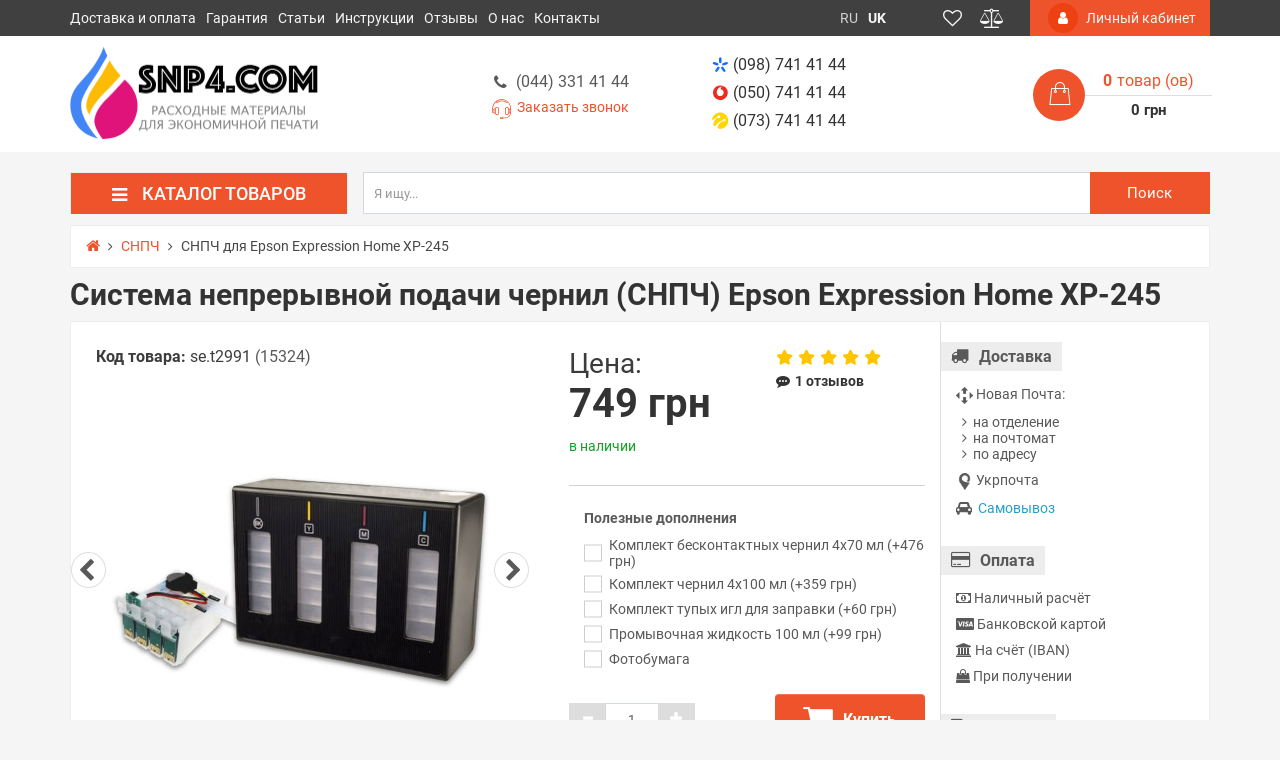

--- FILE ---
content_type: text/html; charset=utf-8
request_url: https://snp4.com/ciss/snpch-dlya-epson-expression-home-xp-245
body_size: 40487
content:
<!DOCTYPE html>
<!--[if IE]><![endif]-->
<!--[if IE 8 ]>
<html dir="ltr" lang="ru" class="ie8"><![endif]-->
<!--[if IE 9 ]>
<html dir="ltr" lang="ru" class="ie9"><![endif]-->
<!--[if (gt IE 9)|!(IE)]><!-->
<html dir="ltr" lang="ru">
<!--<![endif]-->

<head>
	<meta charset="UTF-8"/>
	<meta name="viewport" content="width=device-width, initial-scale=1">
	<meta http-equiv="X-UA-Compatible" content="IE=edge">

        <meta name="theme-color" content="#FFFFFF"/>

	<title>СНПЧ для Epson Expression Home XP-245 купить по лучшей цене</title>
	<base href="https://snp4.com/"/>
	<meta name="description" content="Непрерывная подача чернил ➤СНПЧ Epson Expression Home XP-245 ✅Полная совместимость с принтером ➦Гарантированное качество ✈Отправка в день заказа ✩Бонусы" />
	<meta property="og:title" content="СНПЧ для Epson Expression Home XP-245 купить по лучшей цене" />
	<meta property="og:type" content="website"/>
	<meta property="og:url" content="https://snp4.com/ciss/snpch-dlya-epson-expression-home-xp-245"/>
        <meta property="og:image" content="https://snp4.com/image/cache/catalog/product/ciss-epson-expression-home-xp-key-lock_1-380x380.jpg"/>
    	<meta property="og:site_name" content="SNP4.COM"/>
        <!-- Use regular styles -->
    	
	
	
	
	
    <link href="image/jetcache/css/efdaa141e34567d37a97a4397a7b3e6d.css?1768679166" rel="stylesheet" type="text/css" />
<link rel="apple-touch-icon" sizes="180x180" href="/apple-touch-icon.png">
    <link rel="icon" type="image/png" sizes="32x32" href="/favicon-32x32.png">
    <link rel="icon" type="image/png" sizes="16x16" href="/favicon-16x16.png">
    <link rel="manifest" href="/site.webmanifest">
    <meta name="apple-mobile-web-app-title" content="SNP4.COM">
    <meta name="application-name" content="SNP4.COM">
    <meta name="msapplication-TileColor" content="#00aba9">
    
    

	    
	
	<!-- the mousewheel plugin - optional to provide mousewheel support -->
	

	

	<link href="https://snp4.com/ciss/snpch-dlya-epson-expression-home-xp-245" rel="canonical" />

	<link rel="alternate" href="https://snp4.com/ciss/snpch-dlya-epson-expression-home-xp-245" hreflang="ru"/>
	<link rel="alternate" href="https://snp4.com/uk/ciss/snpch-dlya-epson-expression-home-xp-245" hreflang="uk"/>

	

	
	
	
	
	
	
	
	
	
	
	
	
	
	
	
	
	
	

		<!-- Google tag (gtag.js) -->
<script type="text/javascript"  async src="https://www.googletagmanager.com/gtag/js?id=G-Q6STZMWGF1"></script>
<script type="text/javascript" >function gtag(){dataLayer.push(arguments)}window.dataLayer=window.dataLayer||[],gtag("js",new Date),gtag("config","G-Q6STZMWGF1")</script>	
	<!-- NeoSeo Unistor - begin -->
	
	<!-- NeoSeo Unistor - end -->
    <!-- NeoSeo SEO Languages - begin -->
    
    <!-- NeoSeo SEO Languages - begin -->

	<style>

        li.menu-item-1 > .dropdown-menu {top: 57px;} a.menu-item-1 { padding-bottom: 8px; }li.menu-item-7 > .dropdown-menu {top: 57px;} a.menu-item-7 { padding-bottom: 8px; }li.menu-item-40 > .dropdown-menu {top: 57px;} a.menu-item-40 { padding-bottom: 8px; }li.menu-item-57 > .dropdown-menu {top: 57px;} a.menu-item-57 { padding-bottom: 8px; }li.menu-item-72 > .dropdown-menu {top: 57px;} a.menu-item-72 { padding-bottom: 8px; }li.menu-item-90 > .dropdown-menu {top: 57px;} a.menu-item-90 { padding-bottom: 8px; }li.menu-item-95 > .dropdown-menu {top: 57px;} a.menu-item-95 { padding-bottom: 8px; }li.menu-item-96 > .dropdown-menu {top: 57px;} a.menu-item-96 { padding-bottom: 8px; }	
</style>
	    				

													
											


										
			
				
	
							

										
												
													
							
																									
												<style type="text/css">

							@keyframes lds-rolling {
								0% {
									-webkit-transform: translate(-50%, -50%) rotate(0deg);
									transform: translate(-50%, -50%) rotate(0deg);
								}
								100% {
									-webkit-transform: translate(-50%, -50%) rotate(360deg);
									transform: translate(-50%, -50%) rotate(360deg);
								}
							}
							@-webkit-keyframes lds-rolling {
								0% {
									-webkit-transform: translate(-50%, -50%) rotate(0deg);
									transform: translate(-50%, -50%) rotate(0deg);
								}
								100% {
									-webkit-transform: translate(-50%, -50%) rotate(360deg);
									transform: translate(-50%, -50%) rotate(360deg);
								}
							}
							.lds-rolling {
								position: relative;
								text-align: center;
							}
							.lds-rolling div, .lds-rolling div:after {
								position: absolute;
								width: 160px;
								height: 160px;
								border: 20px solid #bbcedd;
								border-top-color: transparent;
								border-radius: 50%;
							}
							.lds-rolling div {
								-webkit-animation: lds-rolling 1s linear infinite;
								animation: lds-rolling 1s linear infinite;
								top: 100px;
								left: 100px;
							}
							.lds-rolling div:after {
								-webkit-transform: rotate(90deg);
								transform: rotate(90deg);
							}
							.lds-rolling {
								width: 200px !important;
								height: 200px !important;
								-webkit-transform: translate(-100px, -100px) scale(1) translate(100px, 100px);
								transform: translate(-100px, -100px) scale(1) translate(100px, 100px);
								margin: 0 auto;
							}
							.col-pd-15 {
								padding-left:15px;
								padding-right:15px;
							}
							.col-mb-10 {
								margin-bottom:10px;
							}
							#boc_order hr {
								margin-top:0px;
								margin-bottom:15px;
							}
							.boc_product_info > div {
								/*line-height: 120px;*/
								line-height:3;
								
							}
							.boc_product_info > div > img {
								max-height: 120px;
								margin: 0 auto;
							}
							.boc_product_info > div > img, .boc_product_info > div > div, .boc_product_info > div > p {
								display: inline-block;
								line-height: normal;
								vertical-align: middle;
							}
							#boc_order .checkbox {
								margin-top: 0;
								padding: 0 10px;
								border: 1px solid transparent;
								border-radius: 6px;
							}
							#boc_order .checkbox.has-error {
								border-color: #a94442;
							}
							@media (max-width: 767px) {
								.boc_product_info > div {
									line-height:normal;
									text-align:center;
								}
							}
						
</style>
				            
<script>
var jetcache_var = 1;
</script>

<link rel="preload" href="https://snp4.com/image/catalog/logo/snp4com_logo.png" as="image">
<link href="image/jetcache/css/9ce5b2436a05341a5d543dee6371c914.fonts.css?1768679166" rel="stylesheet" type="text/css" />
</head>

<body class="product-product-7882 ">
    <!-- NeoSeo Informative Message - begin -->
        
    <!-- NeoSeo Informative Message - end -->
                            <div id="stiky_box">
            <div class="container">
                <div class="row">
                    <div class="stiky-logo col-md-2">
                                                                                    <a href="https://snp4.com/">
                                <img src="https://snp4.com/image/catalog/logo/snp4com_logo-ru.png" title="SNP4.COM" alt="SNP4.COM" class="img-responsive" width="250" height="101"/>
                            </a>
                                                                            </div>

                    <div class="stiky-phones col-md-2">

                                                <button class="btn btn-link dropdown-toggle" data-toggle="dropdown">
                            <a href="tel:+380987414144"><i class="ns-kyivstar"></i>(098) 741 41 44</a>
                            <i class="fa fa-caret-down"></i>
                        </button>
                        
                        

                            <ul class="dropdown-menu">

                                <li><a href="tel:+380507414144"><i class="ns-vodafone"></i>(050) 741 41 44</a></li>

                                                                <li><a href="tel:+380737414144"><i class="ns-lifecell"></i>(073) 741 41 44</a></li>
                                                            </ul>

                                            </div>
                    <div class="stiky-search col-md-5">
                        <div id="main-search">
    <div class="input-group search-panel box-shadow box-corner">

                <input type="text" class="form-control" name="search" autocomplete="off" value="" placeholder="Я ищу..." >
        <span class="input-group-btn">
        <button type="button" class="btn btn-default btn-lg button-search ">
            <i class="fa fa-search button-search-icon"></i>
            <span class="button-search-title">Поиск</span>
        </button>
    </span>
    </div>
</div>

                    </div>
                    <div class="stiky-icon-box col-md-1">
                        <div id="top_icons_box-stiky">
                            <a id="unistor-stiky-wishlist-total" href="https://snp4.com/wishlist/" title="Избранные товары (0)">
                                <i class="fa fa-heart-o"></i>                             </a>
                            <a id="unistor-stiky-compare-total" href="https://snp4.com/compare-products/" title="Сравнение товаров (0) ">
                                <i class="fa fa-balance-scale"></i>                             </a>
                                                        <a href="https://snp4.com/cart/" title="Корзина покупок">
                                <i class="fa fa-shopping-cart"></i>                             </a>
                        </div>
                    </div>
                    <div class="stiky-cart col-md-2">
                        <div class="cart">

	<div data-toggle="dropdown" data-loading-text="Загрузка..." class="cart__list dropdown-toggle">
		<i class="ns-shopping-bag" aria-hidden="true"></i>
		<div class="cart__total-list"><div class="cart__total-products"><div class="cart__total-items">0</div>товар (ов)</div><br><div class="cart__total-cost">0 грн</div></div>
	</div>
	<ul class="cart__products-list">
				<li>
			<p class="text-center">В корзине пусто!</p>
		</li>
			</ul>
</div>
                    </div>
                </div>
            </div>
        </div>
        
                                    <header class="box-shadow box-corner">
            <div class="header-top">
                <div class="header-top__navigation">
                    <div class="container">
                        <div class="top-links-container">
                            <div class="top-links-container_left">
                                <div class="compact-top-links">
                                    <div class="header" data-toggle="collapse" data-target="#header__top--drop-links">
                                        <i class="fa fa-bars" aria-hidden="true"></i>
                                    </div>
                                </div>
                                
                                <div class="main-top-links dropdown main ">
                                    <ul class="top-links-list list">
                                                                                                                        <li class="top-links-list_item ">
                                        <span class="left">
                                              <a href="https://snp4.com/shipping-payment">Доставка и оплата</a>
                                                                                    </span>
                                        </li>
                                                                                                                                                                <li class="top-links-list_item ">
                                        <span class="left">
                                              <a href="https://snp4.com/warranty">Гарантия</a>
                                                                                    </span>
                                        </li>
                                                                                                                                                                <li class="top-links-list_item ">
                                        <span class="left">
                                              <a href="https://snp4.com/articles">Статьи</a>
                                                                                    </span>
                                        </li>
                                                                                                                                                                <li class="top-links-list_item ">
                                        <span class="left">
                                              <a href="https://snp4.com/manuals">Инструкции</a>
                                                                                    </span>
                                        </li>
                                                                                                                                                                <li class="top-links-list_item ">
                                        <span class="left">
                                              <a href="/testimonials/">Отзывы</a>
                                                                                    </span>
                                        </li>
                                                                                                                                                                <li class="top-links-list_item ">
                                        <span class="left">
                                              <a href="https://snp4.com/about">О нас</a>
                                                                                    </span>
                                        </li>
                                                                                                                                                                <li class="top-links-list_item ">
                                        <span class="left">
                                              <a href="https://snp4.com/contact-us/">Контакты</a>
                                                                                    </span>
                                        </li>
                                                                                                                    </ul>
                                </div>
                                
                            </div>
                            <div class="top-links-container_center">
                                <div class="currency-box dropdown">
    <div class='currency-box__wrap dropdown-toggle' role="button" data-toggle="dropdown">
        <ul class="list-inline">
                                                <li class='current' title="Гривна">
            <b> грн</b> <i class="fa fa-angle-down carets"></i>
        </li>
                        </ul>
    </div>
    <div class="currency-box__compact-wrap dropdown-menu" role="menu">
        <form action="https://snp4.com/index.php?route=common/currency/currency" method="post" enctype="multipart/form-data" id="currency">
            <ul class="currency-box__wrap__list list-inline">
                                                                <li title="US Dollar">
                    <button class="currency-select btn" type="button" name="USD">$</button>
                </li>
                                                                                                <li class="active" title="Гривна">
                    <button class="currency-select btn" type="button" name="UAH"> грн</button>
                </li>
                                                            </ul>
            <input type="hidden" name="code" value=""/>
            <input type="hidden" name="redirect" value="https://snp4.com/ciss/snpch-dlya-epson-expression-home-xp-245"/>
        </form>
    </div>
</div>
                                <div class="language dropdown">
	<div class='language__wrap dropdown-toggle' role="button" data-toggle="dropdown">
						<span class="text-uppercase" data-code="ru">ru</span>
		<i class="fa fa-angle-down carets"></i>
									</div>
	<ul class="language__compact-wrap list-inline">
						<li class="active" data-code="ru">
			<a onclick="">
				ru			</a>
		</li>
								<li data-code="uk">
			<a href="https://snp4.com/uk/ciss/snpch-dlya-epson-expression-home-xp-245">
				uk			</a>
		</li>
					</ul>
</div>

    <!-- NeoSeo GeoiP Start -->
        <!-- NeoSeo GeoiP End -->

                                <div class="top_icons_box">
                                    <a href="https://snp4.com/wishlist/" id="unistor-wishlist-total" title="Избранные товары (0)">
                                        <i class="fa fa-heart-o"></i>                                     </a>
                                    <a href="https://snp4.com/compare-products/" id="unistor-compare-total" title="Сравнение товаров (0) ">
                                        <i class="fa fa-balance-scale"></i>                                     </a>
                                                                        <a href="https://snp4.com/cart/" id="unistor-cart-total" title="Корзина покупок">
                                        <i class="fa fa-shopping-cart"></i>                                     </a>
                                </div>
                            </div>
                            <div class="top-links-container_right">
                                                                <div class="admin-menu">
                                    <a href="https://snp4.com/index.php?route=account/neoseo_account" title="Личный кабинет">
                                        <i class="fa fa-user"></i><span class="hidden-xs hidden-md"> Личный кабинет</span>
                                    </a>
                                </div>
                                                            </div>
                        </div>
                    </div>
                </div>
                <div id="header__top--drop-links" class="dropdown-main-menu collapse">
                                        <div  class="admin-menu text-right hidden-sm">
                        <a href="https://snp4.com/index.php?route=account/neoseo_account" title="Личный кабинет">
                            <i class="fa fa-user"></i><span>Личный кабинет</span>
                        </a>
                    </div>
                                        <div class="panel-group" id="accordion">
                        <ul class="panel panel-default">
                                                                                    <li class="dropdown-item">
                                <a href="https://snp4.com/shipping-payment">Доставка и оплата</a>
                            </li>
                                                                                                                <li class="dropdown-item">
                                <a href="https://snp4.com/warranty">Гарантия</a>
                            </li>
                                                                                                                <li class="dropdown-item">
                                <a href="https://snp4.com/articles">Статьи</a>
                            </li>
                                                                                                                <li class="dropdown-item">
                                <a href="https://snp4.com/manuals">Инструкции</a>
                            </li>
                                                                                                                <li class="dropdown-item">
                                <a href="/testimonials/">Отзывы</a>
                            </li>
                                                                                                                <li class="dropdown-item">
                                <a href="https://snp4.com/about">О нас</a>
                            </li>
                                                                                                                <li class="dropdown-item">
                                <a href="https://snp4.com/contact-us/">Контакты</a>
                            </li>
                                                                                </ul>
                        <div id="collapseDropdownMenu7" class="panel-collapse collapse">
                            <div class="panel-body">
                                                            </div>
                        </div>
                    </div>
                </div>
            </div>

            <div class="header-middle">
                <div class="container">
                    <div class="header-middle__content">

                        <div class="logo-search vertical">
                            <div class="logo">
                                <div class="logo-container">
                                                                                                            <a href="https://snp4.com/">
                                        <img src="https://snp4.com/image/catalog/logo/snp4com_logo-ru.png" title="SNP4.COM" alt="SNP4.COM" class="img-responsive" width="250" height="101"/>
                                    </a>
                                                                                                        </div>

                            </div>

                            <div class="search-container hidden-xs">
                                <div class="worktime vertical">
                                    <i class="ns-clock-o" aria-hidden="true"></i>
                                    <div class="worktime__list"><p><b>Заказы:</b> 24/7</p>
<p><b>Пн-Пт:</b> 10:00 — 18:00</p></div>
                                    																		<div class="callback-holder">
																		<a class="phones__link" href="tel:+380443314144"><i class="fa fa-phone fa-fw"></i>(044) 331 41 44</a><br />
                                    <a href="#" class="phones__callback" onclick="showCallback();return false;" style="margin-top: -10px;">
                                        <i class="ns-headphones-o"></i>
                                        <span>Заказать звонок</span>
                                    </a>
																		</div>
                                                                    </div>

                                                                <div class="search hidden-md hidden-lg">
                                    <div id="main-search">
    <div class="input-group search-panel box-shadow box-corner">

                <input type="text" class="form-control" name="search" autocomplete="off" value="" placeholder="Я ищу..." >
        <span class="input-group-btn">
        <button type="button" class="btn btn-default btn-lg button-search ">
            <i class="fa fa-search button-search-icon"></i>
            <span class="button-search-title">Поиск</span>
        </button>
    </span>
    </div>
</div>

                                </div>
                                                                                            </div>
                        </div>



                        <div class="phones-cart vertical">
                            <div class="phones">
                                <div class="phones__list dropdown">
                                    <a data-toggle="dropdown"  class="phones__link" href="tel:+380987414144"><i class="ns-kyivstar"></i>(098) 741 41 44</a>
                                                                        <a class="phones__link" href="tel:+380507414144"><i class="ns-vodafone"></i>(050) 741 41 44</a>
                                    
                                                                        <a class="phones__link" href="tel:+380737414144"><i class="ns-lifecell"></i>(073) 741 41 44</a>
                                                                    </div>
                            </div>

                            <div class="cart">

	<div data-toggle="dropdown" data-loading-text="Загрузка..." class="cart__list dropdown-toggle">
		<i class="ns-shopping-bag" aria-hidden="true"></i>
		<div class="cart__total-list"><div class="cart__total-products"><div class="cart__total-items">0</div>товар (ов)</div><br><div class="cart__total-cost">0 грн</div></div>
	</div>
	<ul class="cart__products-list">
				<li>
			<p class="text-center">В корзине пусто!</p>
		</li>
			</ul>
</div>
                        </div>


                    </div>

                    <div class="header-middle__search visible-xs">
                                                <div class="search hidden-md hidden-lg">
                            <div id="main-search">
    <div class="input-group search-panel box-shadow box-corner">

                <input type="text" class="form-control" name="search" autocomplete="off" value="" placeholder="Я ищу..." >
        <span class="input-group-btn">
        <button type="button" class="btn btn-default btn-lg button-search ">
            <i class="fa fa-search button-search-icon"></i>
            <span class="button-search-title">Поиск</span>
        </button>
    </span>
    </div>
</div>

                        </div>
                        
                    </div>
                </div>
            </div>


        </header>

        
        <!-- НАЧАЛО ВЕРТИКАЛЬНОГО МЕНЮ -->

        <!-- MOBILE -->
        				<div class="main-vertical-menu-mobile visible-xs visible-sm">
    <div class="navbar-header-vertical box-shadow">
        <div class="container">
            <div class="btn menu-button collapsed" data-toggle="collapse" data-target="#mobileMenu" aria-expanded="false">
                <i class="fa fa-bars"></i>
                <span>Каталог</span>
            </div>
        </div>
    </div>
    <div id="mobileMenu" class="mobile-menu-category box-shadow collapse" aria-expanded="false" style="height: 1px;">
                      <a href="https://snp4.com/ciss/" class="menu-image-link">
          <div class="item-line ">
            <span>СНПЧ</span>
          </div>
        </a>
                      <a href="https://snp4.com/cartridges/" class="menu-image-link">
          <div class="item-line ">
            <span>Картриджи</span>
          </div>
        </a>
                      <a href="https://snp4.com/ink/" class="menu-image-link">
          <div class="item-line ">
            <span>Чернила</span>
          </div>
        </a>
                      <a href="https://snp4.com/toner/" class="menu-image-link">
          <div class="item-line ">
            <span>Тонер</span>
          </div>
        </a>
                      <a href="https://snp4.com/photo-paper/" class="menu-image-link">
          <div class="item-line ">
            <span>Фотобумага</span>
          </div>
        </a>
                      <a href="https://snp4.com/chips/" class="menu-image-link">
          <div class="item-line ">
            <span>Чипы</span>
          </div>
        </a>
                      <a href="https://snp4.com/chip-resetters/" class="menu-image-link">
          <div class="item-line ">
            <span>Программаторы</span>
          </div>
        </a>
                      <a href="#" class="menu-image-link">
          <div class="item-line ">
            <span>Для сервиса</span>
          </div>
        </a>
          </div>
</div>

        <!-- DESKTOP -->
        <div class="main-vertical-menu hidden-sm hidden-xs">
            <div class="container">
                <div class="row">
                    <div class="main-menu-top">
                        <div class="main-menu-title col-md-3">

                            <h4 class="box-shadow box-corner"><i class="fa fa-bars" aria-hidden="true"></i>Каталог товаров</h4>
                        </div>
                                                <div class="main-menu-search col-md-9">
                            <div class="vertical-search">
                                <div id="main-search">
    <div class="input-group search-panel box-shadow box-corner">

                <input type="text" class="form-control" name="search" autocomplete="off" value="" placeholder="Я ищу..." >
        <span class="input-group-btn">
        <button type="button" class="btn btn-default btn-lg button-search ">
            <i class="fa fa-search button-search-icon"></i>
            <span class="button-search-title">Поиск</span>
        </button>
    </span>
    </div>
</div>

                            </div>
                        </div>
                                            </div>
                </div>
                <div class="row">


                    <div id="menuCategoryV" class="main-menu-category col-md-3" style="margin: 0;">
                        <div class="main-menu-category_list box-shadow box-corner dropmenu">
                                                        <div class="main-menu-category_item  menu-item-1">
                                <div class="item-line">
                                                                        <a href="https://snp4.com/ciss/" class=" set-column-4 left" style="background-repeat: no-repeat; background-position: right bottom;" >
                                    <span class="item-name">СНПЧ</span>
                                    <span class="ico-nav"><img src="https://snp4.com/image/cache/catalog/icons/ciss-24x24.png" width="24" height="24" alt="СНПЧ"></span>                                    </a>
                                                                        <i class="ns-arrow-right" aria-hidden="true"></i>                                </div>
                                                                <div class="sub-menu-list"
                                                                >
                                <div class="shaded-before"></div>
                                <!-- Инфоблок для меню BEGIN -->
                                                                <!-- Инфоблок для меню END -->
                                                                                                <div class="sub-child-menu-item">
                                    <div class="sub-child-name" style="">По производителю принтера</div>
                                                                                                                                                <a href="https://snp4.com/ciss/ciss-brother/" class=" menu-item-3  " >
                                    
                                    <span class="child-category">СНПЧ для Brother</span>
                                    </a>
                                                                                                                                                <a href="https://snp4.com/ciss/ciss-canon/" class=" menu-item-4  " >
                                    
                                    <span class="child-category">СНПЧ для Canon</span>
                                    </a>
                                                                                                                                                <a href="https://snp4.com/ciss/ciss-epson/" class=" menu-item-5  " >
                                    
                                    <span class="child-category">СНПЧ для Epson</span>
                                    </a>
                                                                                                                                                <a href="https://snp4.com/ciss/ciss-hp/" class=" menu-item-6  " >
                                    
                                    <span class="child-category">СНПЧ для HP</span>
                                    </a>
                                                                                                        </div>
                                
                                                                                            </div>
                                                    </div>
                                                    <div class="main-menu-category_item  menu-item-7">
                                <div class="item-line">
                                                                        <a href="https://snp4.com/cartridges/" class="mega set-column-4 left" style="background-repeat: no-repeat; background-position: right bottom;" >
                                    <span class="item-name">Картриджи</span>
                                    <span class="ico-nav"><img src="https://snp4.com/image/cache/catalog/icons/cartridge-24x24.png" width="24" height="24" alt="Картриджи"></span>                                    </a>
                                                                        <i class="ns-arrow-right" aria-hidden="true"></i>                                </div>
                                                                <div class="sub-menu-list"
                                                                >
                                <div class="shaded-before"></div>
                                <!-- Инфоблок для меню BEGIN -->
                                                                <!-- Инфоблок для меню END -->
                                                                                                <div class="sub-child-menu-item">
                                    <div class="sub-child-name" style="">Струйная печать</div>
                                                                                                                                                <a href="https://snp4.com/cartridges/refillable/" class=" menu-item-9  " >
                                    
                                    <span class="child-category">Перезаправляемые картриджи — ПЗК</span>
                                    </a>
                                                                        <div class="sub-child2-menu-item">
                                                                                <a href="https://snp4.com/cartridges/refillable-brother/" class=" menu-item-10  "  >
                                        ПЗК для Brother                                        </a>
                                                                                <a href="https://snp4.com/cartridges/refillable-canon/" class=" menu-item-11  "  >
                                        ПЗК для Canon                                        </a>
                                                                                <a href="https://snp4.com/cartridges/refillable-epson/" class=" menu-item-12  "  >
                                        ПЗК для Epson                                        </a>
                                                                                <a href="https://snp4.com/cartridges/refillable-hp/" class=" menu-item-13  "  >
                                        ПЗК для HP                                        </a>
                                                                                <span class="show-child-hidden">Все категории ()</span>

                                        <div class="child-menu-list-hidden">

                                                                                        <a href="https://snp4.com/cartridges/refillable-brother/" class=" menu-item-10  "  >
                                            ПЗК для Brother                                            </a>
                                                                                        <a href="https://snp4.com/cartridges/refillable-canon/" class=" menu-item-11  "  >
                                            ПЗК для Canon                                            </a>
                                                                                        <a href="https://snp4.com/cartridges/refillable-epson/" class=" menu-item-12  "  >
                                            ПЗК для Epson                                            </a>
                                                                                        <a href="https://snp4.com/cartridges/refillable-hp/" class=" menu-item-13  "  >
                                            ПЗК для HP                                            </a>
                                                                                        <span class="hide-child-hidden child-hidden">Скрыть</span>
                                        </div>
                                    </div>
                                                                                                                                                <a href="https://snp4.com/cartridges/inkjet/" class=" menu-item-14  " >
                                    
                                    <span class="child-category">Термоструйные заправленные картриджи</span>
                                    </a>
                                                                        <div class="sub-child2-menu-item">
                                                                                <a href="https://snp4.com/cartridges/inkjet-canon/" class=" menu-item-15  "  >
                                        Струйные картриджи для Canon                                        </a>
                                                                                <a href="https://snp4.com/cartridges/inkjet-hp/" class="mega menu-item-16  "  >
                                        Струйные картриджи для HP                                        </a>
                                                                                <a href="https://snp4.com/cartridges/inkjet-lexmark/" class="mega menu-item-17  "  >
                                        Струйные картриджи для Lexmark                                        </a>
                                                                                <span class="show-child-hidden">Все категории ()</span>

                                        <div class="child-menu-list-hidden">

                                                                                        <a href="https://snp4.com/cartridges/inkjet-canon/" class=" menu-item-15  "  >
                                            Струйные картриджи для Canon                                            </a>
                                                                                        <a href="https://snp4.com/cartridges/inkjet-hp/" class="mega menu-item-16  "  >
                                            Струйные картриджи для HP                                            </a>
                                                                                        <a href="https://snp4.com/cartridges/inkjet-lexmark/" class="mega menu-item-17  "  >
                                            Струйные картриджи для Lexmark                                            </a>
                                                                                        <span class="hide-child-hidden child-hidden">Скрыть</span>
                                        </div>
                                    </div>
                                                                                                        </div>
                                
                                                                                                <div class="sub-child-menu-item">
                                    <div class="sub-child-name" style="">Лазерная печать</div>
                                                                                                                                                <a href="https://snp4.com/cartridges/toner-cartridges/" class="mega menu-item-19  " >
                                    
                                    <span class="child-category">Картриджи для лазерных принтеров</span>
                                    </a>
                                                                        <div class="sub-child2-menu-item">
                                                                                <a href="https://snp4.com/cartridges/toner-cartridges-brother/" class="mega menu-item-20  "  >
                                        Тонер-картриджи для Brother                                        </a>
                                                                                <a href="https://snp4.com/cartridges/toner-cartridges-canon/" class="mega menu-item-21  "  >
                                        Тонер-картриджи для Canon                                        </a>
                                                                                <a href="https://snp4.com/cartridges/toner-cartridges-epson/" class=" menu-item-22  "  >
                                        Тонер-картриджи для Epson                                        </a>
                                                                                <a href="https://snp4.com/cartridges/toner-cartridges-hp/" class="mega menu-item-23  "  >
                                        Тонер-картриджи для HP                                        </a>
                                                                                <a href="https://snp4.com/cartridges/toner-cartridges-pantum/" class=" menu-item-24  "  >
                                        Тонер-картриджи для Pantum                                        </a>
                                                                                <a href="https://snp4.com/cartridges/toner-cartridges-ricoh/" class=" menu-item-25  "  >
                                        Тонер-картриджи для Ricoh                                        </a>
                                                                                <a href="https://snp4.com/cartridges/toner-cartridges-samsung/" class="mega menu-item-26  "  >
                                        Тонер-картриджи для Samsung                                        </a>
                                                                                <a href="https://snp4.com/cartridges/toner-cartridges-xerox/" class="mega menu-item-27  "  >
                                        Тонер-картриджи для Xerox                                        </a>
                                                                                <span class="show-child-hidden">Все категории ()</span>

                                        <div class="child-menu-list-hidden">

                                                                                        <a href="https://snp4.com/cartridges/toner-cartridges-brother/" class="mega menu-item-20  "  >
                                            Тонер-картриджи для Brother                                            </a>
                                                                                        <a href="https://snp4.com/cartridges/toner-cartridges-canon/" class="mega menu-item-21  "  >
                                            Тонер-картриджи для Canon                                            </a>
                                                                                        <a href="https://snp4.com/cartridges/toner-cartridges-epson/" class=" menu-item-22  "  >
                                            Тонер-картриджи для Epson                                            </a>
                                                                                        <a href="https://snp4.com/cartridges/toner-cartridges-hp/" class="mega menu-item-23  "  >
                                            Тонер-картриджи для HP                                            </a>
                                                                                        <a href="https://snp4.com/cartridges/toner-cartridges-pantum/" class=" menu-item-24  "  >
                                            Тонер-картриджи для Pantum                                            </a>
                                                                                        <a href="https://snp4.com/cartridges/toner-cartridges-ricoh/" class=" menu-item-25  "  >
                                            Тонер-картриджи для Ricoh                                            </a>
                                                                                        <a href="https://snp4.com/cartridges/toner-cartridges-samsung/" class="mega menu-item-26  "  >
                                            Тонер-картриджи для Samsung                                            </a>
                                                                                        <a href="https://snp4.com/cartridges/toner-cartridges-xerox/" class="mega menu-item-27  "  >
                                            Тонер-картриджи для Xerox                                            </a>
                                                                                        <span class="hide-child-hidden child-hidden">Скрыть</span>
                                        </div>
                                    </div>
                                                                                                                                                <a href="https://snp4.com/cartridges/toner-tubes/" class="mega menu-item-28  " >
                                    
                                    <span class="child-category">Тонерные тубы для лазерных принтеров</span>
                                    </a>
                                                                        <div class="sub-child2-menu-item">
                                                                                <a href="https://snp4.com/cartridges/toner-tubes-canon/" class="mega menu-item-29  "  >
                                        Тонер-тубы для Canon                                        </a>
                                                                                <a href="https://snp4.com/cartridges/toner-tubes-konica-minolta/" class=" menu-item-30  "  >
                                        Тонер-тубы для Konica Minolta                                        </a>
                                                                                <a href="https://snp4.com/cartridges/toner-tubes-kyocera/" class=" menu-item-31  "  >
                                        Тонер-тубы для Kyocera                                        </a>
                                                                                <a href="https://snp4.com/cartridges/toner-tubes-panasonic/" class=" menu-item-32  "  >
                                        Тонер-тубы для Panasonic                                        </a>
                                                                                <a href="https://snp4.com/cartridges/toner-tubes-ricoh/" class=" menu-item-33  "  >
                                        Тонер-тубы для Ricoh                                        </a>
                                                                                <a href="https://snp4.com/cartridges/toner-tubes-xerox/" class="mega menu-item-34  "  >
                                        Тонер-тубы для Xerox                                        </a>
                                                                                <span class="show-child-hidden">Все категории ()</span>

                                        <div class="child-menu-list-hidden">

                                                                                        <a href="https://snp4.com/cartridges/toner-tubes-canon/" class="mega menu-item-29  "  >
                                            Тонер-тубы для Canon                                            </a>
                                                                                        <a href="https://snp4.com/cartridges/toner-tubes-konica-minolta/" class=" menu-item-30  "  >
                                            Тонер-тубы для Konica Minolta                                            </a>
                                                                                        <a href="https://snp4.com/cartridges/toner-tubes-kyocera/" class=" menu-item-31  "  >
                                            Тонер-тубы для Kyocera                                            </a>
                                                                                        <a href="https://snp4.com/cartridges/toner-tubes-panasonic/" class=" menu-item-32  "  >
                                            Тонер-тубы для Panasonic                                            </a>
                                                                                        <a href="https://snp4.com/cartridges/toner-tubes-ricoh/" class=" menu-item-33  "  >
                                            Тонер-тубы для Ricoh                                            </a>
                                                                                        <a href="https://snp4.com/cartridges/toner-tubes-xerox/" class="mega menu-item-34  "  >
                                            Тонер-тубы для Xerox                                            </a>
                                                                                        <span class="hide-child-hidden child-hidden">Скрыть</span>
                                        </div>
                                    </div>
                                                                                                        </div>
                                
                                                                                                <div class="sub-child-menu-item">
                                    <div class="sub-child-name" style="">Широкоформатная печать</div>
                                                                                                                                                <a href="https://snp4.com/cartridges/refillable-plotter/" class="mega menu-item-36  " >
                                    
                                    <span class="child-category">Картриджи для плоттеров</span>
                                    </a>
                                                                        <div class="sub-child2-menu-item">
                                                                                <a href="https://snp4.com/cartridges/refillable-plotter-canon/" class="mega menu-item-37  "  >
                                        ПЗК для плоттеров Canon                                        </a>
                                                                                <a href="https://snp4.com/cartridges/refillable-plotter-epson/" class="mega menu-item-38  "  >
                                        ПЗК для плоттеров Epson                                        </a>
                                                                                <a href="https://snp4.com/cartridges/refillable-plotter-hp/" class="mega menu-item-39  "  >
                                        ПЗК для плоттеров HP                                        </a>
                                                                                <span class="show-child-hidden">Все категории ()</span>

                                        <div class="child-menu-list-hidden">

                                                                                        <a href="https://snp4.com/cartridges/refillable-plotter-canon/" class="mega menu-item-37  "  >
                                            ПЗК для плоттеров Canon                                            </a>
                                                                                        <a href="https://snp4.com/cartridges/refillable-plotter-epson/" class="mega menu-item-38  "  >
                                            ПЗК для плоттеров Epson                                            </a>
                                                                                        <a href="https://snp4.com/cartridges/refillable-plotter-hp/" class="mega menu-item-39  "  >
                                            ПЗК для плоттеров HP                                            </a>
                                                                                        <span class="hide-child-hidden child-hidden">Скрыть</span>
                                        </div>
                                    </div>
                                                                                                        </div>
                                
                                                                                            </div>
                                                    </div>
                                                    <div class="main-menu-category_item  menu-item-40">
                                <div class="item-line">
                                                                        <a href="https://snp4.com/ink/" class="mega background-repeat: no-repeat; background-position: right bottom; left" style="set-column-4" >
                                    <span class="item-name">Чернила</span>
                                    <span class="ico-nav"><img src="https://snp4.com/image/cache/catalog/icons/ink-24x24.png" width="24" height="24" alt="Чернила"></span>                                    </a>
                                                                        <i class="ns-arrow-right" aria-hidden="true"></i>                                </div>
                                                                <div class="sub-menu-list"
                                                                >
                                <div class="shaded-before"></div>
                                <!-- Инфоблок для меню BEGIN -->
                                                                <!-- Инфоблок для меню END -->
                                                                                                <div class="sub-child-menu-item">
                                    <div class="sub-child-name" style="">По производителю принтера</div>
                                                                                                                                                <a href="https://snp4.com/ink/brother-ink/" class="mega menu-item-42  " >
                                    
                                    <span class="child-category">Чернила для Brother</span>
                                    </a>
                                                                                                                                                <a href="https://snp4.com/ink/canon-ink/" class="mega menu-item-43  " >
                                    
                                    <span class="child-category">Чернила для Canon</span>
                                    </a>
                                                                                                                                                <a href="https://snp4.com/ink/epson-ink/" class="mega menu-item-44  " >
                                    
                                    <span class="child-category">Чернила для Epson</span>
                                    </a>
                                                                                                                                                <a href="https://snp4.com/ink/hp-ink/" class="mega menu-item-45  " >
                                    
                                    <span class="child-category">Чернила для HP</span>
                                    </a>
                                                                                                                                                <a href="https://snp4.com/ink/lexmark-ink/" class="mega menu-item-46  " >
                                    
                                    <span class="child-category">Чернила для Lexmark</span>
                                    </a>
                                                                                                        </div>
                                
                                                                                                <div class="sub-child-menu-item">
                                    <div class="sub-child-name" style="">По бренду чернил</div>
                                                                                                                                                <a href="https://snp4.com/ink/colorway-ink/" class="mega menu-item-48  " >
                                    
                                    <span class="child-category">Чернила ColorWay</span>
                                    </a>
                                                                                                                                                <a href="https://snp4.com/ink/dctec-ink/" class="mega menu-item-49  " >
                                    
                                    <span class="child-category">Чернила DCTec</span>
                                    </a>
                                                                                                                                                <a href="https://snp4.com/ink/inksystem-ink/" class="mega menu-item-50  " >
                                    
                                    <span class="child-category">Чернила Inksystem</span>
                                    </a>
                                                                                                                                                <a href="https://snp4.com/ink/wwm-ink/" class="mega menu-item-51  " >
                                    
                                    <span class="child-category">Чернила WWM</span>
                                    </a>
                                                                                                        </div>
                                
                                                                                                <div class="sub-child-menu-item">
                                    <div class="sub-child-name" style="">По типу чернил</div>
                                                                                                                                                <a href="https://snp4.com/ink/dye-ink/" class="mega menu-item-53  " >
                                    
                                    <span class="child-category">Водорастворимые чернила</span>
                                    </a>
                                                                                                                                                <a href="https://snp4.com/ink/pigment-ink/" class="mega menu-item-54  " >
                                    
                                    <span class="child-category">Пигментные чернила</span>
                                    </a>
                                                                                                                                                <a href="https://snp4.com/ink/sublimation-ink/" class="mega menu-item-55  " >
                                    
                                    <span class="child-category">Сублимационные чернила</span>
                                    </a>
                                                                                                                                                <a href="https://snp4.com/ink/ultrachrome-ink/" class="mega menu-item-56  " >
                                    
                                    <span class="child-category">Ультрахромные чернила</span>
                                    </a>
                                                                                                        </div>
                                
                                                                                            </div>
                                                    </div>
                                                    <div class="main-menu-category_item  menu-item-57">
                                <div class="item-line">
                                                                        <a href="https://snp4.com/toner/" class="mega  left" >
                                    <span class="item-name">Тонер</span>
                                    <span class="ico-nav"><img src="https://snp4.com/image/cache/catalog/icons/toner-24x24.png" width="24" height="24" alt="Тонер"></span>                                    </a>
                                                                        <i class="ns-arrow-right" aria-hidden="true"></i>                                </div>
                                                                <div class="sub-menu-list"
                                                                >
                                <div class="shaded-before"></div>
                                <!-- Инфоблок для меню BEGIN -->
                                                                <!-- Инфоблок для меню END -->
                                                                                                <div class="sub-child-menu-item">
                                    <div class="sub-child-name" style="">По производителю принтера</div>
                                                                                                                                                <a href="https://snp4.com/toner/toner-brother/" class="mega menu-item-59  " >
                                    
                                    <span class="child-category">Тонер для Brother</span>
                                    </a>
                                                                                                                                                <a href="https://snp4.com/toner/toner-canon/" class="mega menu-item-60  " >
                                    
                                    <span class="child-category">Тонер для Canon</span>
                                    </a>
                                                                                                                                                <a href="https://snp4.com/toner/toner-hp/" class="mega menu-item-61  " >
                                    
                                    <span class="child-category">Тонер для HP</span>
                                    </a>
                                                                                                                                                <a href="https://snp4.com/toner/toner-konica-minolta/" class=" menu-item-62  " >
                                    
                                    <span class="child-category">Тонер для Konica Minolta</span>
                                    </a>
                                                                                                                                                <a href="https://snp4.com/toner/toner-kyocera/" class="mega menu-item-63  " >
                                    
                                    <span class="child-category">Тонер для Kyocera</span>
                                    </a>
                                                                                                                                                <a href="https://snp4.com/toner/toner-panasonic/" class=" menu-item-64  " >
                                    
                                    <span class="child-category">Тонер для Panasonic</span>
                                    </a>
                                                                                                                                                <a href="https://snp4.com/toner/toner-pantum/" class=" menu-item-65  " >
                                    
                                    <span class="child-category">Тонер для Pantum</span>
                                    </a>
                                                                                                                                                <a href="https://snp4.com/toner/toner-ricoh/" class=" menu-item-66  " >
                                    
                                    <span class="child-category">Тонер для Ricoh</span>
                                    </a>
                                                                                                                                                <a href="https://snp4.com/toner/toner-samsung/" class="mega menu-item-67  " >
                                    
                                    <span class="child-category">Тонер для Samsung</span>
                                    </a>
                                                                                                                                                <a href="https://snp4.com/toner/toner-xerox/" class="mega menu-item-68  " >
                                    
                                    <span class="child-category">Тонер для Xerox</span>
                                    </a>
                                                                                                        </div>
                                
                                                                                                <div class="sub-child-menu-item">
                                    <div class="sub-child-name" style="">По назначению</div>
                                                                                                                                                <a href="https://snp4.com/toner/black-toner/" class=" menu-item-70  " >
                                    
                                    <span class="child-category">Тонер для ч/б принтеров</span>
                                    </a>
                                                                                                                                                <a href="https://snp4.com/toner/color-toner/" class="mega menu-item-71  " >
                                    
                                    <span class="child-category">Тонер для цветных принтеров</span>
                                    </a>
                                                                                                        </div>
                                
                                                                                            </div>
                                                    </div>
                                                    <div class="main-menu-category_item  menu-item-72">
                                <div class="item-line">
                                                                        <a href="https://snp4.com/photo-paper/" class="mega  left" >
                                    <span class="item-name">Фотобумага</span>
                                    <span class="ico-nav"><img src="https://snp4.com/image/cache/catalog/icons/paper-24x24.png" width="24" height="24" alt="Фотобумага"></span>                                    </a>
                                                                        <i class="ns-arrow-right" aria-hidden="true"></i>                                </div>
                                                                <div class="sub-menu-list"
                                                                >
                                <div class="shaded-before"></div>
                                <!-- Инфоблок для меню BEGIN -->
                                                                <!-- Инфоблок для меню END -->
                                                                                                <div class="sub-child-menu-item">
                                    <div class="sub-child-name" style="">Поверхность</div>
                                                                                                                                                <a href="https://snp4.com/photo-paper/glossy/" class="mega menu-item-74  " >
                                    
                                    <span class="child-category">Фотобумага глянцевая</span>
                                    </a>
                                                                                                                                                <a href="https://snp4.com/photo-paper/matte/" class="mega menu-item-75  " >
                                    
                                    <span class="child-category">Фотобумага матовая</span>
                                    </a>
                                                                                                        </div>
                                
                                                                                                <div class="sub-child-menu-item">
                                    <div class="sub-child-name" style="">Формат</div>
                                                                                                                                                <a href="https://snp4.com/photo-paper/10x15/" class=" menu-item-77  " >
                                    
                                    <span class="child-category">Фотобумага 10х15 см</span>
                                    </a>
                                                                                                                                                <a href="https://snp4.com/photo-paper/13x18/" class="mega menu-item-78  " >
                                    
                                    <span class="child-category">Фотобумага 13х18 см</span>
                                    </a>
                                                                                                                                                <a href="https://snp4.com/photo-paper/a4/" class=" menu-item-79  " >
                                    
                                    <span class="child-category">Фотобумага A4</span>
                                    </a>
                                                                                                                                                <a href="https://snp4.com/photo-paper/a3/" class=" menu-item-80  " >
                                    
                                    <span class="child-category">Фотобумага A3</span>
                                    </a>
                                                                                                        </div>
                                
                                                                                                <div class="sub-child-menu-item">
                                    <div class="sub-child-name" style="">Назначение</div>
                                                                                                                                                <a href="https://snp4.com/photo-paper/sublimation/" class=" menu-item-82  " >
                                    
                                    <span class="child-category">Сублимационная бумага</span>
                                    </a>
                                                                                                                                                <a href="https://snp4.com/photo-paper/double-sided/" class=" menu-item-83  " >
                                    
                                    <span class="child-category">Двухсторонняя фотобумага</span>
                                    </a>
                                                                                                                                                <a href="https://snp4.com/photo-paper/self-adhesive/" class=" menu-item-84  " >
                                    
                                    <span class="child-category">Самоклеящаяся бумага</span>
                                    </a>
                                                                                                                                                <a href="https://snp4.com/photo-paper/art/" class=" menu-item-85  " >
                                    
                                    <span class="child-category">Художественная фотобумага</span>
                                    </a>
                                                                                                                                                <a href="https://snp4.com/photo-paper/canvas/" class=" menu-item-86  " >
                                    
                                    <span class="child-category">Холст для плоттера</span>
                                    </a>
                                                                                                                                                <a href="https://snp4.com/photo-paper/roll/" class=" menu-item-87  " >
                                    
                                    <span class="child-category">Рулонная фотобумага</span>
                                    </a>
                                                                                                                                                <a href="https://snp4.com/photo-paper/thermal-transfer/" class=" menu-item-88  " >
                                    
                                    <span class="child-category">Термотрансферная бумага</span>
                                    </a>
                                                                                                                                                <a href="https://snp4.com/photo-paper/printing-film/" class="mega menu-item-89  " >
                                    
                                    <span class="child-category">Плёнка для печати</span>
                                    </a>
                                                                                                        </div>
                                
                                                                                            </div>
                                                    </div>
                                                    <div class="main-menu-category_item  menu-item-90">
                                <div class="item-line">
                                                                        <a href="https://snp4.com/chips/" class="mega  left" >
                                    <span class="item-name">Чипы</span>
                                    <span class="ico-nav"><img src="https://snp4.com/image/cache/catalog/icons/chip-24x24.png" width="24" height="24" alt="Чипы"></span>                                    </a>
                                                                        <i class="ns-arrow-right" aria-hidden="true"></i>                                </div>
                                                                <div class="sub-menu-list"
                                                                >
                                <div class="shaded-before"></div>
                                <!-- Инфоблок для меню BEGIN -->
                                                                <!-- Инфоблок для меню END -->
                                                                                                <div class="sub-child-menu-item">
                                    <div class="sub-child-name" style="">Назначение</div>
                                                                                                                                                <a href="https://snp4.com/chips/ciss-chips/" class=" menu-item-92  " >
                                    
                                    <span class="child-category">Чипы для СНПЧ</span>
                                    </a>
                                                                                                                                                <a href="https://snp4.com/chips/inkjet-chips/" class=" menu-item-93  " >
                                    
                                    <span class="child-category">Чипы для чернильных картриджей</span>
                                    </a>
                                                                                                                                                <a href="https://snp4.com/chips/ink-maintenance-box-chips/" class=" menu-item-94  " >
                                    
                                    <span class="child-category">Чипы для «памперса»</span>
                                    </a>
                                                                                                        </div>
                                
                                                                                            </div>
                                                    </div>
                                                    <div class="main-menu-category_item  menu-item-95">
                                <div class="item-line">
                                                                        <a href="https://snp4.com/chip-resetters/" class="mega  left" >
                                    <span class="item-name">Программаторы</span>
                                    <span class="ico-nav"><img src="https://snp4.com/image/cache/catalog/icons/resetter-24x24.png" width="24" height="24" alt="Программаторы"></span>                                    </a>
                                                                    </div>
                                                        </div>
                                                    <div class="main-menu-category_item  menu-item-96">
                                <div class="item-line">
                                                                        <a href="#" class="mega  left" >
                                    <span class="item-name">Для сервиса</span>
                                    <span class="ico-nav"><img src="https://snp4.com/image/cache/catalog/icons/repair-24x24.png" width="24" height="24" alt="Для сервиса"></span>                                    </a>
                                                                        <i class="ns-arrow-right" aria-hidden="true"></i>                                </div>
                                                                <div class="sub-menu-list"
                                                                >
                                <div class="shaded-before"></div>
                                <!-- Инфоблок для меню BEGIN -->
                                                                <!-- Инфоблок для меню END -->
                                                                                                <div class="sub-child-menu-item">
                                    <div class="sub-child-name" style="">Товары для сервиса</div>
                                                                                                                                                <a href="https://snp4.com/ink-maintenance-box/" class=" menu-item-98  " >
                                    
                                    <span class="child-category">Ёмкости отработанных чернил</span>
                                    </a>
                                                                                                                                                <a href="https://snp4.com/absorbers/" class=" menu-item-99  " >
                                    
                                    <span class="child-category">Поглотители чернил</span>
                                    </a>
                                                                                                                                                <a href="https://snp4.com/damper/" class=" menu-item-100  " >
                                    
                                    <span class="child-category">Демпферы</span>
                                    </a>
                                                                                                                                                <a href="https://snp4.com/service-tools/" class=" menu-item-101  " >
                                    
                                    <span class="child-category">Сервисные наборы</span>
                                    </a>
                                                                                                                                                <a href="https://snp4.com/cleaning-liquid/" class=" menu-item-102  " >
                                    
                                    <span class="child-category">Промывочная жидкость</span>
                                    </a>
                                                                                                                                                <a href="https://snp4.com/spare-parts/" class=" menu-item-103  " >
                                    
                                    <span class="child-category">Запчасти</span>
                                    </a>
                                                                                                                                                <a href="https://snp4.com/reset-keys/" class=" menu-item-104  " >
                                    
                                    <span class="child-category">Сброс памперса</span>
                                    </a>
                                                                                                        </div>
                                
                                                                                            </div>
                                                    </div>
                                            </div>
                                    </div>

                            </div>
        </div>
        </div>

        

                
        
        

        

        <!-- КОНЕЦ ВЕРТИКАЛЬНОГО МЕНЮ -->
			<!-- NeoSeo Product Link - begin -->
<!-- NeoSeo Product Link - end -->
<div class="container">
                    <ul class="breadcrumb box-shadow box-corner">
        <li>
                <a href="https://snp4.com/">
            <span><i class="fa fa-home"></i></span>
        </a>
            </li>
        <li>
                <a href="https://snp4.com/ciss/">
            <span>СНПЧ</span>
        </a>
            </li>
        <li>
                    <span>СНПЧ для Epson Expression Home XP-245</span>
            </li>
    </ul>        <div class="row">
                <div id="content" class="col-sm-12"  ><style type="text/css">

 #main-search  .dropdown-menu {
	position: absolute;
	top: 100%;
	left: 0;
	z-index: 1000;
	display: none;
	float: left;
	min-width: 270px;
	padding: 5px 0;
	margin: 2px 0 0;
	font-size: 12px;
	text-align: left;
	list-style: none;
	background-color: #fff;
	-webkit-background-clip: padding-box;
					background-clip: padding-box;
	border: 1px solid #ccc;
	border: 1px solid rgba(0, 0, 0, .15);
	border-radius: 4px;
	-webkit-box-shadow: 0 6px 12px rgba(0, 0, 0, .175);
					box-shadow: 0 6px 12px rgba(0, 0, 0, .175);
}
#main-search .dropdown-menu.pull-right {
	right: 0;
	left: auto;
}
#main-search .dropdown-menu .divider {
	height: 1px;
	margin: 9px 0;
	overflow: hidden;
	background-color: #e5e5e5;
}
#main-search .dropdown-menu > li > a,
#main-search .dropdown-menu  li.disabled {
	display: block;
	padding: 3px 10px;
	clear: both;
	font-weight: normal;
	line-height: 1.42857143;
	color: #333;
	white-space: unset;
	text-decoration: none;
}
#main-search .dropdown-menu  li.inline a {
	border-radius: 5px;
	padding: 5px 5px;
}
#main-search .dropdown-menu  li.more a {
	padding: 0;
}
#main-search .dropdown-menu > li > a:hover,
#main-search .dropdown-menu > li > a:focus {
	color: #262626;
	text-decoration: none;
	background-color: #f5f5f5;
	background-image: none;
}
#main-search .dropdown-menu > .active > a,
#main-search .dropdown-menu > .active > a:hover,
#main-search .dropdown-menu > .active > a:focus {
	color: #fff;
	text-decoration: none;
	background-image: none;
	outline: 0;
}
#main-search .dropdown-menu > .disabled > a,
#main-search .dropdown-menu > .disabled > a:hover,
#main-search .dropdown-menu > .disabled > a:focus {
	color: #777;
}
#main-search .dropdown-menu > .disabled > a:hover,
#main-search .dropdown-menu > .disabled > a:focus {
	text-decoration: none;
	cursor: not-allowed;
	background-color: transparent;
	background-image: none;
	filter: progid:DXImageTransform.Microsoft.gradient(enabled = false);
}

#main-search .dropdown-menu { 
	max-width: 100%;
	overflow: hidden auto;
	max-height: 60vh;
}
#main-search .dropdown-menu::-webkit-scrollbar-track {
	background-color: transparent;
}
#main-search .dropdown-menu::-webkit-scrollbar {
	width: 4px;
	background-color: white;
}
#main-search .dropdown-menu::-webkit-scrollbar-thumb {
	background-color: rgba(0,0,0,0.2);
	border-radius: 10px;
}

#main-search .dropdown-menu li {
	list-style-image:  none !important;
	clear: both;
}
#main-search .dropdown-menu li:not(.disabled, .inline, .more) {
	border-bottom: 1px solid #f1f1f1;
}
#main-search .dropdown-menu li.inline { 
	display: inline-block;
	margin-left: 5px;
	vertical-align: top;
}
#main-search .dropdown-menu li.inline .search-suggestion{ 
	text-align: center;
}
#main-search .dropdown-menu li .title {
	font-size: 1em;
	text-transform: none;
	line-height: normal;
}
#main-search .dropdown-menu li.disabled .title {
	width: fit-content;
	padding-bottom: 5px;
	font-size: 1.2em;
}
.search-suggestion {
	overflow: hidden;
	width: 100%;
	display: flex;
	gap: 15px;
}
.search-suggestion .center {
	flex-grow: 1;
	min-width: 0;
}
li:not(.inline, .more) .search-suggestion .center > div {
	margin-bottom: 3px;
}
.search-suggestion .left, .search-suggestion .right  {
	align-self: center;
	text-align: center;
}
.search-suggestion .label {
	font-weight: normal;
	color: darkgray;
	padding-left: 0;
	padding-right: 5px;
}
.search-suggestion  .image img {
	border-radius: 5px;
}
.search-suggestion  .price-old {
	/*text-decoration: line-through;*/
	text-decoration: none;
	display: block;
	margin-right: 2px;
	color: #979393;  
	position: relative;	
	font-weight: normal;
	font-size: 0.8em;
}
.search-suggestion  .price-old:before {
	content: "";
	border-bottom: 1px solid #979393;
	position: absolute;
	width: 100%;
	height: 50%;
	transform: rotate(-12deg);
	font-size: 0.8em;
}
.search-suggestion  .price-new {
	display: block;
	color: #ff2e2e;
}
.search-suggestion  .price-base {
	color: black;
}
.search-suggestion .more {
	line-height: 30px;
	text-align: center!important;
	font-size: 1.1em;
	color: white;
	opacity: 0.7;
}
.search-suggestion .more:hover {
	opacity: 1;
}
.search-suggestion .out-stock .value {
	color: #ff2e2e;
	color: white;
	background-color: #ff2e2e;
	width: fit-content;  
	padding: 1px 5px;
	border-radius: 4px;
	font-size: 0.8em;
	font-weight: 700;
}
.search-suggestion .in-stock .value {
	color: #00dd00;
	color: white;
	background-color: #00dd00;
	width: fit-content;  
	padding: 1px 5px!important;
	border-radius: 4px;
	font-size: 0.8em;
	font-weight: 700;
}
.search-suggestion.manufacturer .name {
font-weight: bold;
text-decoration: none;
} 
.search-suggestion.category_filter .name {
font-weight: bold;
text-decoration: none;
} 
.search-suggestion.product .name {
font-weight: bold;
text-decoration: none;
margin-bottom: 3px;
} 
.search-suggestion.product .price {
font-size: 1.2em;
font-weight: 700;
letter-spacing: 1px;
white-space: nowrap;
} 
.search-suggestion.category .name {
font-weight: bold;
text-decoration: none;
} 
.search-suggestion.information .title {
font-weight: bold;
text-decoration: none;
} 
#search .dropdown-menu {
width: 100% ; 
} 
.dropdown-menu li.disabled .search-suggestion .title {
border-bottom: 2px solid #ef532b; 
} 
.dropdown-menu > .active > a, .dropdown-menu > .active > a:hover, .dropdown-menu > .active > a:focus {
background-color: rgba(239,83,43, 0.4)!important; 
} 
.search-suggestion .more {
background-color: #ef532b; 
}  

</style>

 



        <h1 class="product-title">Система непрерывной подачи чернил (СНПЧ) Epson Expression Home XP-245</h1>
        <div class="product-top box-shadow box-corner clearfix">
                                                <div class="col-lg-9 product-pic">

                                                                
                <!-- product-img-block -->
                <div class="product-list  col-xs-12 col-sm-12 col-md-7 product-img-block">
                    <div class="product-model-block">
                                                
								<p class="text-left model-block"><strong>Код товара:</strong> <span class="" data-io-id="improvedoptions_model">se.t2991</span></p>
															
                        <p class="text-left sku-block">&nbsp;(15324)</p>
                        


                    </div>

                                                            <ul class="thumbnails">
                                                <li class="big_image" >
                        <div class="big_image-slide-nav">
                            <div class="slide-nav_prev">
                                <i class="fa fa-chevron-left"></i>
                            </div>
                            <div class="slide-nav_next">
                                <i class="fa fa-chevron-right"></i>
                            </div>
                        </div>
                            <a class="thumbnail thin-0" href="https://snp4.com/image/cache/catalog/product/ciss-epson-expression-home-xp-key-lock_1-500x500.jpg">
                            <!-- NeoSeo Product Labels - begin --><!-- NeoSeo Product Labels - end --><img src="https://snp4.com/image/cache/catalog/product/ciss-epson-expression-home-xp-key-lock_1-380x380.jpg" width="380" height="380" data-zoom-image="https://snp4.com/image/cache/catalog/product/ciss-epson-expression-home-xp-key-lock_1-500x500.jpg" title="Система непрерывной подачи чернил (СНПЧ) Epson Expression Home XP-245" alt="Система непрерывной подачи чернил (СНПЧ) Epson Expression Home XP-245"/>
                        </a>
                        </li>
                        
                                                <li id='zgalery'>
                            <ul class="more-image">
                                
                                <li class="image-additional">
                                    <a class="thumbnail active" href="https://snp4.com/image/cache/catalog/product/ciss-epson-expression-home-xp-key-lock_1-380x380.jpg" data-image="https://snp4.com/image/cache/catalog/product/ciss-epson-expression-home-xp-key-lock_1-380x380.jpg" data-zoom-image="https://snp4.com/image/cache/catalog/product/ciss-epson-expression-home-xp-key-lock_1-500x500.jpg">
                                        <img id='img-add-org' src="https://snp4.com/image/cache/catalog/product/ciss-epson-expression-home-xp-key-lock_1-380x380.jpg" width="380" height="380" alt="Система непрерывной подачи чернил (СНПЧ) Epson Expression Home XP-245"/>
                                    </a>
                                </li>

                                
    <!-- NeoSeo Product Video - begin -->
        <!-- NeoSeo Product Video - end -->
	
                                <li class="image-additional">
                                    <a class="thumbnail" href="https://snp4.com/image/cache/catalog/product/ciss-epson-expression-home-xp-key-lock_5-380x380.jpg" data-image="https://snp4.com/image/cache/catalog/product/ciss-epson-expression-home-xp-key-lock_5-500x500.jpg" data-zoom-image="https://snp4.com/image/cache/catalog/product/ciss-epson-expression-home-xp-key-lock_5-500x500.jpg">
                                        <img id='img-add-1' src="https://snp4.com/image/cache/catalog/product/ciss-epson-expression-home-xp-key-lock_5-74x74.jpg" width="74" height="74" data-zoom-image="https://snp4.com/image/cache/catalog/product/ciss-epson-expression-home-xp-key-lock_1-500x500.jpg" alt="Система непрерывной подачи чернил (СНПЧ) Epson Expression Home XP-245"/>
                                    </a>
                                </li>
                                
    <!-- NeoSeo Product Video - begin -->
        <!-- NeoSeo Product Video - end -->
	
                                <li class="image-additional">
                                    <a class="thumbnail" href="https://snp4.com/image/cache/catalog/product/ciss-epson-expression-home-xp-key-lock_3-380x380.jpg" data-image="https://snp4.com/image/cache/catalog/product/ciss-epson-expression-home-xp-key-lock_3-500x500.jpg" data-zoom-image="https://snp4.com/image/cache/catalog/product/ciss-epson-expression-home-xp-key-lock_3-500x500.jpg">
                                        <img id='img-add-2' src="https://snp4.com/image/cache/catalog/product/ciss-epson-expression-home-xp-key-lock_3-74x74.jpg" width="74" height="74" data-zoom-image="https://snp4.com/image/cache/catalog/product/ciss-epson-expression-home-xp-key-lock_1-500x500.jpg" alt="Система непрерывной подачи чернил (СНПЧ) Epson Expression Home XP-245"/>
                                    </a>
                                </li>
                                
    <!-- NeoSeo Product Video - begin -->
        <!-- NeoSeo Product Video - end -->
	
                                <li class="image-additional">
                                    <a class="thumbnail" href="https://snp4.com/image/cache/catalog/product/ciss-epson-expression-home-xp-key-lock_2-380x380.jpg" data-image="https://snp4.com/image/cache/catalog/product/ciss-epson-expression-home-xp-key-lock_2-500x500.jpg" data-zoom-image="https://snp4.com/image/cache/catalog/product/ciss-epson-expression-home-xp-key-lock_2-500x500.jpg">
                                        <img id='img-add-3' src="https://snp4.com/image/cache/catalog/product/ciss-epson-expression-home-xp-key-lock_2-74x74.jpg" width="74" height="74" data-zoom-image="https://snp4.com/image/cache/catalog/product/ciss-epson-expression-home-xp-key-lock_1-500x500.jpg" alt="Система непрерывной подачи чернил (СНПЧ) Epson Expression Home XP-245"/>
                                    </a>
                                </li>
                                
    <!-- NeoSeo Product Video - begin -->
        <!-- NeoSeo Product Video - end -->
	
                                <li class="image-additional">
                                    <a class="thumbnail" href="https://snp4.com/image/cache/catalog/product/ciss-epson-expression-home-xp-key-lock_4-380x380.jpg" data-image="https://snp4.com/image/cache/catalog/product/ciss-epson-expression-home-xp-key-lock_4-500x500.jpg" data-zoom-image="https://snp4.com/image/cache/catalog/product/ciss-epson-expression-home-xp-key-lock_4-500x500.jpg">
                                        <img id='img-add-4' src="https://snp4.com/image/cache/catalog/product/ciss-epson-expression-home-xp-key-lock_4-74x74.jpg" width="74" height="74" data-zoom-image="https://snp4.com/image/cache/catalog/product/ciss-epson-expression-home-xp-key-lock_1-500x500.jpg" alt="Система непрерывной подачи чернил (СНПЧ) Epson Expression Home XP-245"/>
                                    </a>
                                </li>
                                                            </ul>
                        </li>
                                            </ul>
                                    


                </div>
                <!-- product-img-block end -->


                <!-- product-info-block -->
                <div class="product-list  col-xs-12 col-sm-12 col-md-5 product-info-block">

                    <div class="product-list_top">

                        
                        
                        <!-- stock-status-block -->
                        <div class="status-block stock-status-block-0" id="price" data-price="749">
                            <div class="col-xs-8 col-sm-7 price-block clearfix" style="margin-bottom: 1em;">
                                <div class="clearfix" style="font-size: 2em;">
                                    <div class="price-block_price">Цена</div>
                                </div>
                                                                <div class="price-area product-price" style="">749 грн</div>
                                
                                                                <div class="stock-status-text-0 status-text" style="color:rgb(20,161,40);">В наличии</div>
                                                            </div>
                                                    <div class="col-xs-4 rating-wrap">
                                <!-- rating -->
                                                                                                    <div class="rating text-left">
                                    <p>
                                                                                                            <span class="fa fa-stack"><i class="fa fa-star fa-stack-1x"></i><i class="fa fa-star-o fa-stack-1x"></i></span>
                                                                                                                                                <span class="fa fa-stack"><i class="fa fa-star fa-stack-1x"></i><i class="fa fa-star-o fa-stack-1x"></i></span>
                                                                                                                                                <span class="fa fa-stack"><i class="fa fa-star fa-stack-1x"></i><i class="fa fa-star-o fa-stack-1x"></i></span>
                                                                                                                                                <span class="fa fa-stack"><i class="fa fa-star fa-stack-1x"></i><i class="fa fa-star-o fa-stack-1x"></i></span>
                                                                                                                                                <span class="fa fa-stack"><i class="fa fa-star fa-stack-1x"></i><i class="fa fa-star-o fa-stack-1x"></i></span>
                                                                                                        </p>
                                </div>
                                                                                                    <!-- rating end -->

                                                                <a href="javascript:void(0)" id='show_comments' ><i class="fa fa-commenting" aria-hidden="true"></i>1 отзывов</a>
                                                            </div>

                        </div>
                        
                    </div>

                    <div class="product-list_middle">
                                <div class="middle-options-box">
                                    <!-- begin if -->
                                    <!-- product begin -->
                                    <div id="product" class="product-options-block">
                                                                        
                                    

                                        <div class="options-container  options-block">
                                                                                                                                                                                                                            <div class="form-group">
                                                <label class="control-label">Полезные дополнения</label>
                                                <div id="input-option436505">
                                                                                                        <div class="checkbox checkbox-primary">
                                                                                                                <input class="checkbox" type="checkbox" data-value_id="2562608" id='ch-791' name="option[436505][]" value="2562608" data-price="476" data-prefix="+" />
                                                        <label for='ch-791'>
                                                            Комплект бесконтактных чернил 4x70 мл  (+476 грн)                                                         </label>
                                                    </div>
                                                                                                        <div class="checkbox checkbox-primary">
                                                                                                                <input class="checkbox" type="checkbox" data-value_id="2388922" id='ch-660' name="option[436505][]" value="2388922" data-price="359" data-prefix="+" />
                                                        <label for='ch-660'>
                                                            Комплект чернил 4x100 мл  (+359 грн)                                                         </label>
                                                    </div>
                                                                                                        <div class="checkbox checkbox-primary">
                                                                                                                <input class="checkbox" type="checkbox" data-value_id="2388921" id='ch-589' name="option[436505][]" value="2388921" data-price="60" data-prefix="+" />
                                                        <label for='ch-589'>
                                                            Комплект тупых игл для заправки  (+60 грн)                                                         </label>
                                                    </div>
                                                                                                        <div class="checkbox checkbox-primary">
                                                                                                                <input class="checkbox" type="checkbox" data-value_id="2388919" id='ch-780' name="option[436505][]" value="2388919" data-price="99" data-prefix="+" />
                                                        <label for='ch-780'>
                                                            Промывочная жидкость 100 мл  (+99 грн)                                                         </label>
                                                    </div>
                                                                                                        <div class="checkbox checkbox-primary">
                                                                                                                <input class="checkbox" type="checkbox" data-value_id="2388918" id='ch-544' name="option[436505][]" value="2388918" data-price="" data-prefix="+" />
                                                        <label for='ch-544'>
                                                            Фотобумага                                                         </label>
                                                    </div>
                                                                                                    </div>
                                            </div>
                                                                                                                                                                                                                                                                                                                                                                                                                                                                                                                                                                                            <div class="form-group required">
                                                <label class="control-label">Варианты фотобумаги</label>
                                                <div id="input-option436506">
                                                                                                        <div class="checkbox checkbox-primary">
                                                                                                                <input class="checkbox" type="checkbox" data-value_id="2388929" id='ch-912' name="option[436506][]" value="2388929" data-price="75" data-prefix="+" />
                                                        <label for='ch-912'>
                                                            10x15 матовая 50 листов  (+75 грн)                                                         </label>
                                                    </div>
                                                                                                        <div class="checkbox checkbox-primary">
                                                                                                                <input class="checkbox" type="checkbox" data-value_id="2388926" id='ch-712' name="option[436506][]" value="2388926" data-price="109" data-prefix="+" />
                                                        <label for='ch-712'>
                                                            10x15 матовая 100 листов  (+109 грн)                                                         </label>
                                                    </div>
                                                                                                        <div class="checkbox checkbox-primary">
                                                                                                                <input class="checkbox" type="checkbox" data-value_id="2388923" id='ch-903' name="option[436506][]" value="2388923" data-price="119" data-prefix="+" />
                                                        <label for='ch-903'>
                                                            10x15 глянцевая 50 листов  (+119 грн)                                                         </label>
                                                    </div>
                                                                                                        <div class="checkbox checkbox-primary">
                                                                                                                <input class="checkbox" type="checkbox" data-value_id="2388924" id='ch-375' name="option[436506][]" value="2388924" data-price="129" data-prefix="+" />
                                                        <label for='ch-375'>
                                                            10x15 глянцевая 100 листов  (+129 грн)                                                         </label>
                                                    </div>
                                                                                                        <div class="checkbox checkbox-primary">
                                                                                                                <input class="checkbox" type="checkbox" data-value_id="2601911" id='ch-811' name="option[436506][]" value="2601911" data-price="187" data-prefix="+" />
                                                        <label for='ch-811'>
                                                            A4 матовая 50 листов  (+187 грн)                                                         </label>
                                                    </div>
                                                                                                        <div class="checkbox checkbox-primary">
                                                                                                                <input class="checkbox" type="checkbox" data-value_id="2388930" id='ch-51' name="option[436506][]" value="2388930" data-price="339" data-prefix="+" />
                                                        <label for='ch-51'>
                                                            A4 матовая 100 листов  (+339 грн)                                                         </label>
                                                    </div>
                                                                                                        <div class="checkbox checkbox-primary">
                                                                                                                <input class="checkbox" type="checkbox" data-value_id="2388925" id='ch-58' name="option[436506][]" value="2388925" data-price="219" data-prefix="+" />
                                                        <label for='ch-58'>
                                                            A4 глянцевая 50 листов  (+219 грн)                                                         </label>
                                                    </div>
                                                                                                        <div class="checkbox checkbox-primary">
                                                                                                                <input class="checkbox" type="checkbox" data-value_id="2388928" id='ch-403' name="option[436506][]" value="2388928" data-price="359" data-prefix="+" />
                                                        <label for='ch-403'>
                                                            A4 глянцевая 100 листов  (+359 грн)                                                         </label>
                                                    </div>
                                                                                                    </div>
                                            </div>
                                                                                                                                                                                                                                                                                                                                                                                                                                                    </div>

                                    <!-- options-block end -->
                                                                        </div>
                                </div>

                    </div>

					<!-- NeoSeo Product Archive - begin -->
										<!-- NeoSeo Product Archive - end -->
                    <div class="product-list_bottom">
                        <input type="hidden" name="product_id" value="7882">

                        <div class="col-sm-6 col-md-12 button-pcs-box">
<!-- NeoSeo Notify When Available - begin -->
                                                <!-- NeoSeo Notify When Available - end -->
					

                            <div class="pcs-box">
                                <div class="input-group" data-min-quantity="1">
                                  <span class="input-group-btn">
                                    <button type="button" class="btn btn-default" data-type="minus" data-field="input-quantity">
                                        <span class="glyphicon glyphicon-minus"></span>
                                    </button>
                                  </span>
                                    <input type="text" name="quantity" value="1" id="input-quantity" size="2" class="form-control quantity">
                                    <span class="input-group-btn">
                                    <button type="button" class="btn btn-default" data-type="plus" data-field="input-quantity">
                                        <span class="glyphicon glyphicon-plus"></span>
                                    </button>
                                </span>
                                </div>
                            </div>
                            <button type="button" id="button-cart" class="button-cart btn btn-primary">
                                <i class="fa fa-shopping-cart"></i>
                                <span> Купить </span>
                </button>
                <!-- NeoSeo Notify When Available - begin -->
                                <!-- NeoSeo Notify When Available - end -->
                        </div>

                        <div class="bot-prod clearfix">
                            							                                          <!-- NeoSeo QuickOrder - begin -->
                            
											<a href="#" data-loading-text="Загрузка..." class="wis-com-post boc_order_btn"  data-target="#boc_order" data-product="Система непрерывной подачи чернил (СНПЧ) Epson Expression Home XP-245" data-product_id="7882">
							<i class="fa fa-hand-o-right"></i><span>Купить в 1 клик</span>
						</a>
									
                            <!-- NeoSeo QuickOrder - end -->
                            <a data-toggle="tooltip" class="wis-com-post" onclick="wishlist.add('7882');"><i class="fa fa-heart-o"></i><span class="hidden-xs">В закладки</span></a>
                            <a data-toggle="tooltip" class="wis-com-post" onclick="compare.add('7882');"><i class="fa fa-balance-scale"></i><span class="hidden-xs">В сравнение</span></a>
                        </div>


                    <!-- NeoSeo Notify When Available - begin -->
                                                                        <!-- NeoSeo Notify When Available - end -->

                    </div>

					<!-- NeoSeo Product Archive - begin -->
										<!-- NeoSeo Product Archive - end -->
                    <div class="share-and-stock-box">
                                            </div>
                    <div class="product-list_manufacturer">

                                                    <div class="manufacturer-item">
                            <div class="manufacturer_left">
                                <b>Производитель:</b>
                            </div>
                            <div class="manufacturer_right">
                                <a href="https://snp4.com/inksystem">Inksystem</a>                            </div>
                        </div>
                                                        
                                                                                                                                                                                                                                                                                                                                                                                                                                                                                                                                                                                                                                                                                                
                            
                            
                            
                                                    </div>
                                        <a href="#characteristics" class="see-all-characteristics">
                        Смотреть все характеристики                    </a>
                            <!-- NeoSeo Product Archive - begin -->
        
                <!-- NeoSeo Product Archive - end -->
                    </div>
                    <div class="clearfix"></div>
                    <div class="product-delivery-block hidden-lg">
                        <div class="product-delivery_left">
                                                        <div class="panel panel-default">
                                <div class="panel-body shipping_info">
                                    <div class="shipping_info-title">
                                        <i class="fa fa-truck"></i>
                                        <span>Доставка</span>
                                    </div>
                                    <p><img alt="Новая Почта" src="/image/catalog/logo/nova-poshta_logo-small.png" style="height:17px;" />&nbsp;Новая Почта:</p>

<p>&nbsp;&nbsp;<i aria-hidden="true" class="fa fa-angle-right"></i> &nbsp;на отделение<br />
&nbsp;&nbsp;<i aria-hidden="true" class="fa fa-angle-right"></i> &nbsp;на почтомат<br />
&nbsp;&nbsp;<i aria-hidden="true" class="fa fa-angle-right"></i> &nbsp;по адресу</p>

<p><img alt="Укрпочта" src="/image/catalog/logo/ukrposhta_logo-small.png" style="height:17px;" />&nbsp;Укрпочта</p>

<p><i aria-hidden="true" class="fa fa-car"></i>&nbsp;<a href="/contact-us/" target="_blank" title="г. Киев, ул. Сержа Лифаря, 6 (ориентир - школа №277)">&nbsp;Самовывоз</a></p>
                                </div>
                            </div>
                                                    </div>

                        <div class="product-delivery_right">
                                                        <div class="panel panel-default">
                                <div class="panel-body payment_info">
                                    <div class="payment_info-title">
                                        <i class="fa fa-credit-card"></i>
                                        <span>Оплата</span>
                                    </div>
                                    <p><i aria-hidden="true" class="fa fa-money"></i>&nbsp;Наличный расчёт</p>

<p><i aria-hidden="true" class="fa fa-cc-visa"></i>&nbsp;Банковской картой</p>

<p><i aria-hidden="true" class="fa fa-university"></i>&nbsp;На счёт (IBAN)</p>

<p><i aria-hidden="true" class="fa fa-shopping-bag"></i>&nbsp;При получении</p>
                                </div>
                            </div>
                            

                        </div>

                        <div class="product-delivery_right">
                                                        <div class="panel panel-default">
                                <div class="panel-body guarantee_info">
                                    <div class="guarantee_info-title">
                                        <i class="fa fa-file-o"></i>
                                        <span>Гарантия</span>
                                    </div>
                                    <p><i aria-hidden="true" class="fa fa-shield"></i>&nbsp;<b>От 3 до 12 месяцев,</b> в зависимости от категории товара</p>

<p><i aria-hidden="true" class="fa fa-exclamation-triangle"></i>&nbsp;Гарантия <b>на распознание чипов</b> картриджей</p>

<p><i aria-hidden="true" class="fa fa-undo"></i>&nbsp;<b>Обмен / возврат</b> &ndash; в течение 14 дней при условии сохранности товарного вида</p>
                                </div>
                            </div>
                                                    </div>
                    </div>

            </div>


            <!-- delivery begin -->

                                    
            <div class="col-lg-3 product-deliv">
                <div class="product-delivery-block hidden-xs hidden-sm hidden-md">

                    <div class="">
                                                <div class="panel panel-default">
                            <div class="panel-body shipping_info">
                                <div class="shipping_info-title">
                                    <i class="fa fa-truck"></i>
                                    <span>Доставка</span>
                                </div>
                                <p><img alt="Новая Почта" src="/image/catalog/logo/nova-poshta_logo-small.png" style="height:17px;" />&nbsp;Новая Почта:</p>

<p>&nbsp;&nbsp;<i aria-hidden="true" class="fa fa-angle-right"></i> &nbsp;на отделение<br />
&nbsp;&nbsp;<i aria-hidden="true" class="fa fa-angle-right"></i> &nbsp;на почтомат<br />
&nbsp;&nbsp;<i aria-hidden="true" class="fa fa-angle-right"></i> &nbsp;по адресу</p>

<p><img alt="Укрпочта" src="/image/catalog/logo/ukrposhta_logo-small.png" style="height:17px;" />&nbsp;Укрпочта</p>

<p><i aria-hidden="true" class="fa fa-car"></i>&nbsp;<a href="/contact-us/" target="_blank" title="г. Киев, ул. Сержа Лифаря, 6 (ориентир - школа №277)">&nbsp;Самовывоз</a></p>
                            </div>
                        </div>
                                            </div>

                    <div class="">
                                                <div class="panel panel-default">
                            <div class="panel-body payment_info">
                                <div class="payment_info-title">
                                    <i class="fa fa-credit-card"></i>
                                    <span>Оплата</span>
                                </div>
                                <p><i aria-hidden="true" class="fa fa-money"></i>&nbsp;Наличный расчёт</p>

<p><i aria-hidden="true" class="fa fa-cc-visa"></i>&nbsp;Банковской картой</p>

<p><i aria-hidden="true" class="fa fa-university"></i>&nbsp;На счёт (IBAN)</p>

<p><i aria-hidden="true" class="fa fa-shopping-bag"></i>&nbsp;При получении</p>
                            </div>
                        </div>
                        
                                                <div class="panel panel-default">
                            <div class="panel-body guarantee_info">
                                <div class="guarantee_info-title">
                                    <i class="fa fa-file-o"></i>
                                    <span>Гарантия</span>
                                </div>
                                <p><i aria-hidden="true" class="fa fa-shield"></i>&nbsp;<b>От 3 до 12 месяцев,</b> в зависимости от категории товара</p>

<p><i aria-hidden="true" class="fa fa-exclamation-triangle"></i>&nbsp;Гарантия <b>на распознание чипов</b> картриджей</p>

<p><i aria-hidden="true" class="fa fa-undo"></i>&nbsp;<b>Обмен / возврат</b> &ndash; в течение 14 дней при условии сохранности товарного вида</p>
                            </div>
                        </div>
                                            </div>

                    <!--<div class="prewnext hidden-xs hidden-sm">
                                                <a href="#" class="nonvisib"></a>
                                                                    </div>-->

                </div>
            </div>
            <!-- delivery end-->
        </div>
        <div class="product-middle box-shadow box-corner">
            <ul class="nav nav-tabs">
                <li class="active"><a href="#tab-description" data-toggle="tab"><span>Описание</span></a></li>

                                <li><a href="#tab-review" data-toggle="tab" class="rev-trigger"><span>Отзывы (1)</span></a></li>
                				
            </ul>
            <div class="tab-content">
                <div class="tab-pane active" id="tab-description">
                    <div class="row">
                        <div class="tab-description_left col-md-7">
                            <article class="product-description">
                                <h2 style="text-align: center;">Обзор СНПЧ для Epson Expression Home XP-245</h2><p style="text-align: left;">Система непрерывной подачи чернил для Epson Expression Home XP-245 — устройство, которое помогает экономить деньги на печати. Экономия заключается в том, что вместо дорогостоящих одноразовых картриджей используется непрерывная подача чернил.</p><h3 style="text-align: left;">Компоненты СНПЧ</h3><ul>	<li>Резервуар из прочного пластика.</li>	<li>Силиконовый шлейф.</li>	<li>Картриджи, которые устанавливаются в принтер.</li>	<li>Электронный чип с кнопкой сброса уровня чернил.</li>	<li>Резиновые пробки для заправочных и воздушных отверстий.</li>	<li>Воздушные фильтры (в резервуаре Classic).</li>	<li>Монтажные крепления.</li></ul><h3>Принцип работы</h3><p>Чернила из резервуара подаются по силиконовому шлейфу в картриджи, установленные в принтере. Из картриджей печатающая головка принтера по необходимости прокачивает чернила для печати. По мере снижения уровня чернил, резервуар дозаправляется через заправочные отверстия. Виртуальный уровень чернил обнуляется на начальные значения нажатием на кнопку чипа.</p><h3>5 главных преимуществ СНПЧ</h3><ol>	<li><strong>Экономия денег на печати</strong>. Вместо постоянной замены одноразовых картриджей используются экономичные совместимые чернила.</li>	<li><strong>Удобство использования</strong>. Система заправляется один раз и надолго: нет необходимости постоянно менять картриджи.</li>	<li><strong>Установка за 15–20 минут</strong>. Пользователь без опыта установит СНПЧ на принтер при помощи инструкций или нашей техподдержки. Конструкцию принтера изменять не нужно.</li>	<li><strong>Отслеживание уровня чернил</strong>. Через внешний прозрачный резервуар видно уровень чернил и можно вовремя заправлять систему.</li>	<li><strong>Полная совместимость с принтером</strong>. Код чипа СНПЧ соответствует номеру оригинальных картриджей и серии печатающего устройства, что гарантирует инициализацию чипа микропрограммой принтера и обнуление уровня чернил при необходимости.</li></ol><h2 style="text-align: center;">Заправка и установка СНПЧ на Epson Expression Home XP-245</h2><p style="text-align: left;">Установка СНПЧ на Epson Expression Home XP-245 проходит в три этапа: заправка резервуара и прокачка картриджей, установка картриджей в каретку печатающей головки и укладка силиконового шлейфа по корпусу принтера. Для установки не требуется изменение конструкции корпуса принтера.</p><div><iframe width="560" height="315" jc_after="1" src="" datasrc="https://www.youtube-nocookie.com/embed/ppu4f6VNzb4?si=gCN4gdvCWUfC96xZ&start=6&end=107" title="YouTube video player" frameborder="0" allow="accelerometer; autoplay; clipboard-write; encrypted-media; gyroscope; picture-in-picture; web-share" referrerpolicy="strict-origin-when-cross-origin" allowfullscreen=""></iframe><iframe allow="accelerometer; autoplay; encrypted-media; gyroscope; picture-in-picture" allowfullscreen="" frameborder="0" height="315" jc_after="1" src="" datasrc="https://www.youtube-nocookie.com/embed/enBo2qOImT0?start=14&end=133" width="560"></iframe></div><p style="text-align: left;">Подробное описание заправки и установки читайте в статьях «<a href="/manuals/polnaya-zapravka-snpch-kak-zapravit-snpch-epson" target="_blank">Полная заправка СНПЧ</a>» и «<a href="/manuals/instrukcii-po-ustanovke-snpch-epson" target="_blank">Инструкции по установке СНПЧ Epson</a>».</p><p style="text-align: left;">Решили купить СНПЧ Epson Expression Home XP-245 — оформите заказ на этой странице или напишите онлайн-консультанту. Мы ответим на вопросы и поможем сделать печать на принтере экономичной.</p>                            </article>

                            


                        </div>

                        <div class="tab-description_right col-md-5">
                                                <h2 class="characteristics-title">Характеристики</h2>
                        <table id="characteristics" class="table table-bordered">
                            
                            <thead>
                            <tr>
                                <td colspan="2"><strong>Характеристики</strong></td>
                            </tr>
                            </thead>
                            <tbody>
                                                        <tr>
                                <td>Для принтера</td>
                                <td>Epson</td>
                            </tr>
                                                        <tr>
                                <td>Технология печати</td>
                                <td>Струйная</td>
                            </tr>
                                                        <tr>
                                <td>Ёмкость секции резервуара (мл)</td>
                                <td>70</td>
                            </tr>
                                                        <tr>
                                <td>Комплектация чипами</td>
                                <td>Есть</td>
                            </tr>
                                                        <tr>
                                <td>Тип СНПЧ</td>
                                <td>Картриджная</td>
                            </tr>
                                                        <tr>
                                <td>Серия принтеров</td>
                                <td>Expression Home</td>
                            </tr>
                                                        <tr>
                                <td>Система заправки резервуара</td>
                                <td>Бесконтактная (БСНПЧ)</td>
                            </tr>
                                                        <tr>
                                <td>Коды оригинальных картриджей</td>
                                <td>29 (C13T29814012), 29 (C13T29824012), 29 (C13T29834012), 29 (C13T29844012)<br>29XL (C13T29914012), 29XL (C13T29924012), 29XL (C13T29934012), 29XL (C13T29944012)</td>
                            </tr>
                                                        <tr>
                                <td>Используемые цвета</td>
                                <td>Black, Cyan, Magenta, Yellow</td>
                            </tr>
                                                        <tr>
                                <td>Количество картриджей (шт.)</td>
                                <td>4</td>
                            </tr>
                                                        </tbody>
                                                    </table>
                                                    <div class="tab-description_right-top">
                                                                <div class="top_total-comments"><span>Последние отзывы</span></div>
                                                                <div class="top_write-comment">
                                  <button href="javascript:void(0);" id="b-leave-feedback" class="btn btn-primary">
                                      Оставить отзыв                                  </button>
                                </div>
                                                            </div>
                            <form class="form-horizontal" id="form-review-2">
                                <div class="review-box"><div class="reviews">
    <div class="reviews-top">
        <div class="reviews-top_title">
            <div class="top_title-author">
                Андрей            </div>
            <div class="top_title-date">
                29.05.2017            </div>
        </div>
        <div class="review-top_rating">
            <span class="top_rating">
                                                <span class="fa fa-stack"><i class="fa fa-star fa-stack-2x"></i><i class="fa fa-star-o fa-stack-2x"></i></span>
                                                                <span class="fa fa-stack"><i class="fa fa-star fa-stack-2x"></i><i class="fa fa-star-o fa-stack-2x"></i></span>
                                                                <span class="fa fa-stack"><i class="fa fa-star fa-stack-2x"></i><i class="fa fa-star-o fa-stack-2x"></i></span>
                                                                <span class="fa fa-stack"><i class="fa fa-star fa-stack-2x"></i><i class="fa fa-star-o fa-stack-2x"></i></span>
                                                                <span class="fa fa-stack"><i class="fa fa-star fa-stack-2x"></i><i class="fa fa-star-o fa-stack-2x"></i></span>
                                            </span>
        </div>

    </div>
    <div class="reviews-middle">
        <div class="middle_comment-text">
            Купил снпч. Устанавливал самостоятельно. Работает всё отлично. рекомендую        </div>
    </div>
<!-- NeoSeo Response Review - begin -->
    <!-- NeoSeo Response Review - end -->
</div>
<div class="text-right"></div>


 </div>
                            </form>
                                                                                    <a href="#tab-review" data-toggle="tab" class="see-all-reviews">
                                Смотреть все отзывы                                <i class="fa fa-long-arrow-right"></i>
                            </a>
                                                    </div>
                    </div>


                </div>

                
                                <div class="tab-pane" id="tab-review">
                    <form class="form-horizontal" id="form-review">
                        <div class="tab-review-container">
                            <div class="tab-review_left col-md-8">
                                <div id="review"><div class="reviews">
    <div class="reviews-top">
        <div class="reviews-top_title">
            <div class="top_title-author">
                Андрей            </div>
            <div class="top_title-date">
                29.05.2017            </div>
        </div>
        <div class="review-top_rating">
            <span class="top_rating">
                                                <span class="fa fa-stack"><i class="fa fa-star fa-stack-2x"></i><i class="fa fa-star-o fa-stack-2x"></i></span>
                                                                <span class="fa fa-stack"><i class="fa fa-star fa-stack-2x"></i><i class="fa fa-star-o fa-stack-2x"></i></span>
                                                                <span class="fa fa-stack"><i class="fa fa-star fa-stack-2x"></i><i class="fa fa-star-o fa-stack-2x"></i></span>
                                                                <span class="fa fa-stack"><i class="fa fa-star fa-stack-2x"></i><i class="fa fa-star-o fa-stack-2x"></i></span>
                                                                <span class="fa fa-stack"><i class="fa fa-star fa-stack-2x"></i><i class="fa fa-star-o fa-stack-2x"></i></span>
                                            </span>
        </div>

    </div>
    <div class="reviews-middle">
        <div class="middle_comment-text">
            Купил снпч. Устанавливал самостоятельно. Работает всё отлично. рекомендую        </div>
    </div>
<!-- NeoSeo Response Review - begin -->
    <!-- NeoSeo Response Review - end -->
</div>
<div class="text-right"></div>


 </div>
                            </div>
                            <div class="tab-review_right col-md-4">
                                <h4>Написать отзыв</h4>
                                                                <div class="form-group required">
                                    <div class="col-sm-12">
                                        <label class="control-label" for="input-name">Ваше имя:</label>
                                        <input type="text" name="name" value="" id="input-name" class="form-control"/>
                                    </div>
                                </div>
                                <div class="form-group required">
                                    <div class="col-sm-12">
                                        <label class="control-label" for="input-review">Ваш отзыв</label>
                                        <textarea name="text" rows="5" id="input-review" class="form-control"></textarea>
                                                                            </div>
                                </div>

                                <div class="reviews-nav">
                                    <div class="rating-fl">
                                        <div class="star-rating">
                                            <span class="fa fa-star-o" data-rating="1"></span>
                                            <span class="fa fa-star-o" data-rating="2"></span>
                                            <span class="fa fa-star-o" data-rating="3"></span>
                                            <span class="fa fa-star-o" data-rating="4"></span>
                                            <span class="fa fa-star-o" data-rating="5"></span>
                                            <input type="hidden" name="rating" class="rating-value" value="5">
                                        </div>
                                    </div>
                                                                        <div class="reviews-button">
                                        <button type="button" id="button-review" data-loading-text="Загрузка..." class="btn btn-primary">Написать</button>
                                    </div>
                                                                    </div>

                            </div>
                        </div>

                    </form>
                </div>
                				            </div>
        </div>
        
                <p>Теги:                                    <a href="https://snp4.com/search/?tag=Epson Expression Home XP-245">Epson Expression Home XP-245</a>
                                </p>
		    </div>
    <div class="module">
      <h3>Полезное для этой модели</h3>
   <div class="row">
                  <div class="product-layout product-grid col-lg-3 col-md-3 col-sm-6 col-xs-12">
                  <div  class="product-thumb box-shadow box-corner clearfix">

            <div class="product-thumb_top">
               <!-- NeoSeo Product Labels - begin -->
                              <!-- NeoSeo Product Labels - end -->
               <div class="image">
                  <a href="https://snp4.com/cartridges/kartridzhi-dlya-epson-expression-home-xp-245">
                                    <img  src="https://snp4.com/image/cache/catalog/product/refillable-epson-t2991_1-240x240.jpg" width="240" height="240" alt="Картриджи для Epson Expression Home XP-245" title="Картриджи для Epson Expression Home XP-245" class="hoverable img-responsive" data-over="https://snp4.com/image/cache/catalog/product/refillable-epson-t2991_2-240x240.jpg" data-out="https://snp4.com/image/cache/catalog/product/refillable-epson-t2991_1-240x240.jpg" />
                                    </a>
               </div>
            </div>
            <div class="product-thumb_middle">
               <div class="rating-container">
                  <div class="caption">
                     <h4><a href="https://snp4.com/cartridges/kartridzhi-dlya-epson-expression-home-xp-245">Картриджи для Epson Expression Home XP-245</a></h4>
                  </div>
                  <span class="rating">
                                                                                    <span class="fa fa-stack"><i class="fa fa-star fa-stack-2x"></i><i class="fa fa-star-o fa-stack-2x"></i></span>
                                                                                    <span class="fa fa-stack"><i class="fa fa-star fa-stack-2x"></i><i class="fa fa-star-o fa-stack-2x"></i></span>
                                                                                    <span class="fa fa-stack"><i class="fa fa-star fa-stack-2x"></i><i class="fa fa-star-o fa-stack-2x"></i></span>
                                                                                    <span class="fa fa-stack"><i class="fa fa-star fa-stack-2x"></i><i class="fa fa-star-o fa-stack-2x"></i></span>
                                                                                    <span class="fa fa-stack"><i class="fa fa-star fa-stack-2x"></i><i class="fa fa-star-o fa-stack-2x"></i></span>
                                                                                 </span>
               </div>
               <div class="caption">
                  <h4><a href="https://snp4.com/cartridges/kartridzhi-dlya-epson-expression-home-xp-245">Картриджи для Epson Expression Home XP-245</a></h4>
               </div>
                              <div class="price-and-cart-add">
                  <div class="price-wrapper">
                     <p class="price">
                                                599 грн                                                                     </p>
                  </div>
                                    <div class="input-group input-quantity-group" data-min-quantity="1">
                     <span class="input-group-btn">
                     <button type="button" class="btn btn-default" data-type="minus" data-field="input-quantity">
                     <span class="glyphicon glyphicon-minus"></span>
                     </button>
                     </span>
                     <input type="text" name="quantity" value="1" size="2" class="form-control quantity">
                     <span class="input-group-btn">
                     <button type="button" class="btn btn-default" data-type="plus" data-field="input-quantity">
                     <span class="glyphicon glyphicon-plus"></span>
                     </button>
                     </span>
                  </div>
                  <div class="button-group-cart">
                     <span class="text-right stock-status-text-0" style="color:rgb(20,161,40);">В наличии</span>
                     <!-- NeoSeo Notify When Available - begin -->
                                          <!-- NeoSeo Notify When Available - end -->
                     <!-- Neoseo Product Options PRO - begin -->
                                          <button class="cart-add-button" type="button" onclick="cart.add('8779', '1');"><i class="fa fa-shopping-cart"></i> <span class="hidden-xs">Купить</span></button>
                                          <!-- Neoseo Product Options PRO - end -->
                     <!-- NeoSeo Notify When Available - begin -->
                                          <!-- NeoSeo Notify When Available - end -->
                  </div>
               </div>
            </div>
            <div class="description"">
               <div class="description-top">
                                    <div class="attributes-top">
                                                               <span><b>Производитель:</b> SuperPrint</span><br>                                          <span><b>Код товара:</b> re.t2991</span>                                       </div>
                                    <!-- Neoseo Product Options PRO - begin -->
                                    <!-- Neoseo Product Options PRO - end -->
               </div>
               <div class="description-bottom">
                  <div class="button-group">
                     <a class="wishlist-button" onclick="wishlist.add('8779');">
                     <i class="fa fa-heart-o"></i>
                     <span>в избранные</span>
                     </a>
                     <a class="compare-button" onclick="compare.add('8779');">
                     <i class="fa fa-balance-scale"></i>
                     <span>сравнить</span>
                     </a>
                                          
				<a href="#" class="buy-one-click boc_order_category_btn" data-target="#boc_order" data-product="Картриджи для Epson Expression Home XP-245" data-product_id="8779">
					<i class="fa fa-hand-o-up"></i>
					<p class="donttouch">Купить в 1 клик</p>
				</a>
			
                                       </div>
               </div>
            </div>
         </div>
      </div>
                  <div class="product-layout product-grid col-lg-3 col-md-3 col-sm-6 col-xs-12">
                  <div  class="product-thumb box-shadow box-corner clearfix">

            <div class="product-thumb_top">
               <!-- NeoSeo Product Labels - begin -->
                              <!-- NeoSeo Product Labels - end -->
               <div class="image">
                  <a href="https://snp4.com/ink-maintenance-box/yomkost-dlya-otrabotannyh-chernil-epson-expression-home-xp-245">
                                    <img  src="https://snp4.com/image/cache/catalog/product/maintenance-box-1627961-waste-inkpad_1-240x240.jpg" width="240" height="240" alt="Ёмкость для отработанных чернил Epson Expression Home XP-245" title="Ёмкость для отработанных чернил Epson Expression Home XP-245" class="hoverable img-responsive" data-over="https://snp4.com/image/cache/catalog/product/maintenance-box-1627961-waste-inkpad_2-240x240.jpg" data-out="https://snp4.com/image/cache/catalog/product/maintenance-box-1627961-waste-inkpad_1-240x240.jpg" />
                                    </a>
               </div>
            </div>
            <div class="product-thumb_middle">
               <div class="rating-container">
                  <div class="caption">
                     <h4><a href="https://snp4.com/ink-maintenance-box/yomkost-dlya-otrabotannyh-chernil-epson-expression-home-xp-245">Ёмкость для отработанных чернил Epson Expression Home XP-245</a></h4>
                  </div>
                  <span class="rating">
                                       </span>
               </div>
               <div class="caption">
                  <h4><a href="https://snp4.com/ink-maintenance-box/yomkost-dlya-otrabotannyh-chernil-epson-expression-home-xp-245">Ёмкость для отработанных чернил Epson Expression Home XP-245</a></h4>
               </div>
                              <div class="price-and-cart-add">
                  <div class="price-wrapper">
                     <p class="price">
                                                215 грн                                                                     </p>
                  </div>
                                    <div class="input-group input-quantity-group" data-min-quantity="1">
                     <span class="input-group-btn">
                     <button type="button" class="btn btn-default" data-type="minus" data-field="input-quantity">
                     <span class="glyphicon glyphicon-minus"></span>
                     </button>
                     </span>
                     <input type="text" name="quantity" value="1" size="2" class="form-control quantity">
                     <span class="input-group-btn">
                     <button type="button" class="btn btn-default" data-type="plus" data-field="input-quantity">
                     <span class="glyphicon glyphicon-plus"></span>
                     </button>
                     </span>
                  </div>
                  <div class="button-group-cart">
                     <span class="text-right stock-status-text-0" style="color:rgb(20,161,40);">В наличии</span>
                     <!-- NeoSeo Notify When Available - begin -->
                                          <!-- NeoSeo Notify When Available - end -->
                     <!-- Neoseo Product Options PRO - begin -->
                                          <button class="cart-add-button" type="button" onclick="cart.add('15397', '1');"><i class="fa fa-shopping-cart"></i> <span class="hidden-xs">Купить</span></button>
                                          <!-- Neoseo Product Options PRO - end -->
                     <!-- NeoSeo Notify When Available - begin -->
                                          <!-- NeoSeo Notify When Available - end -->
                  </div>
               </div>
            </div>
            <div class="description"">
               <div class="description-top">
                                    <div class="attributes-top">
                                                               <span><b>Производитель:</b> Apex Microelectronics</span><br>                                          <span><b>Код товара:</b> me.1627961</span>                                       </div>
                                    <!-- Neoseo Product Options PRO - begin -->
                                    <!-- Neoseo Product Options PRO - end -->
               </div>
               <div class="description-bottom">
                  <div class="button-group">
                     <a class="wishlist-button" onclick="wishlist.add('15397');">
                     <i class="fa fa-heart-o"></i>
                     <span>в избранные</span>
                     </a>
                     <a class="compare-button" onclick="compare.add('15397');">
                     <i class="fa fa-balance-scale"></i>
                     <span>сравнить</span>
                     </a>
                                          
				<a href="#" class="buy-one-click boc_order_category_btn" data-target="#boc_order" data-product="Ёмкость для отработанных чернил Epson Expression Home XP-245" data-product_id="15397">
					<i class="fa fa-hand-o-up"></i>
					<p class="donttouch">Купить в 1 клик</p>
				</a>
			
                                       </div>
               </div>
            </div>
         </div>
      </div>
                  <div class="product-layout product-grid col-lg-3 col-md-3 col-sm-6 col-xs-12">
                  <div  class="product-thumb box-shadow box-corner clearfix">

            <div class="product-thumb_top">
               <!-- NeoSeo Product Labels - begin -->
                              <!-- NeoSeo Product Labels - end -->
               <div class="image">
                  <a href="https://snp4.com/absorbers/poglotitel-chernil-dlya-epson-expression-home-xp-245">
                                    <img  src="https://snp4.com/image/cache/catalog/product/waste-ink-sponge-1627961-waste-inkpad_1-240x240.jpg" width="240" height="240" alt="Поглотитель чернил для Epson Expression Home XP-245" title="Поглотитель чернил для Epson Expression Home XP-245" class="hoverable img-responsive" data-over="https://snp4.com/image/cache/catalog/product/waste-ink-sponge-1627961-waste-inkpad_2-240x240.jpg" data-out="https://snp4.com/image/cache/catalog/product/waste-ink-sponge-1627961-waste-inkpad_1-240x240.jpg" />
                                    </a>
               </div>
            </div>
            <div class="product-thumb_middle">
               <div class="rating-container">
                  <div class="caption">
                     <h4><a href="https://snp4.com/absorbers/poglotitel-chernil-dlya-epson-expression-home-xp-245">Поглотитель чернил для Epson Expression Home XP-245</a></h4>
                  </div>
                  <span class="rating">
                                       </span>
               </div>
               <div class="caption">
                  <h4><a href="https://snp4.com/absorbers/poglotitel-chernil-dlya-epson-expression-home-xp-245">Поглотитель чернил для Epson Expression Home XP-245</a></h4>
               </div>
                              <div class="price-and-cart-add">
                  <div class="price-wrapper">
                     <p class="price">
                                                135 грн                                                                     </p>
                  </div>
                                    <div class="input-group input-quantity-group" data-min-quantity="1">
                     <span class="input-group-btn">
                     <button type="button" class="btn btn-default" data-type="minus" data-field="input-quantity">
                     <span class="glyphicon glyphicon-minus"></span>
                     </button>
                     </span>
                     <input type="text" name="quantity" value="1" size="2" class="form-control quantity">
                     <span class="input-group-btn">
                     <button type="button" class="btn btn-default" data-type="plus" data-field="input-quantity">
                     <span class="glyphicon glyphicon-plus"></span>
                     </button>
                     </span>
                  </div>
                  <div class="button-group-cart">
                     <span class="text-right stock-status-text-0" style="color:rgb(20,161,40);">В наличии</span>
                     <!-- NeoSeo Notify When Available - begin -->
                                          <!-- NeoSeo Notify When Available - end -->
                     <!-- Neoseo Product Options PRO - begin -->
                                          <button class="cart-add-button" type="button" onclick="cart.add('15479', '1');"><i class="fa fa-shopping-cart"></i> <span class="hidden-xs">Купить</span></button>
                                          <!-- Neoseo Product Options PRO - end -->
                     <!-- NeoSeo Notify When Available - begin -->
                                          <!-- NeoSeo Notify When Available - end -->
                  </div>
               </div>
            </div>
            <div class="description"">
               <div class="description-top">
                                    <div class="attributes-top">
                                                               <span><b>Производитель:</b> Apex Microelectronics</span><br>                                          <span><b>Код товара:</b> ae.1627961</span>                                       </div>
                                    <!-- Neoseo Product Options PRO - begin -->
                                    <!-- Neoseo Product Options PRO - end -->
               </div>
               <div class="description-bottom">
                  <div class="button-group">
                     <a class="wishlist-button" onclick="wishlist.add('15479');">
                     <i class="fa fa-heart-o"></i>
                     <span>в избранные</span>
                     </a>
                     <a class="compare-button" onclick="compare.add('15479');">
                     <i class="fa fa-balance-scale"></i>
                     <span>сравнить</span>
                     </a>
                                          
				<a href="#" class="buy-one-click boc_order_category_btn" data-target="#boc_order" data-product="Поглотитель чернил для Epson Expression Home XP-245" data-product_id="15479">
					<i class="fa fa-hand-o-up"></i>
					<p class="donttouch">Купить в 1 клик</p>
				</a>
			
                                       </div>
               </div>
            </div>
         </div>
      </div>
                  <div class="product-layout product-grid col-lg-3 col-md-3 col-sm-6 col-xs-12">
                  <div  class="product-thumb box-shadow box-corner clearfix">

            <div class="product-thumb_top">
               <!-- NeoSeo Product Labels - begin -->
                              <!-- NeoSeo Product Labels - end -->
               <div class="image">
                  <a href="https://snp4.com/ink/chernila-dlya-epson-expression-home-xp-245">
                                    <img src="https://snp4.com/image/cache/catalog/product/cw-ew610set01-240x240.jpg" width="240" height="240" alt="Чернила для Epson Expression Home XP-245" title="Чернила для Epson Expression Home XP-245" class="img-responsive" />
                                    </a>
               </div>
            </div>
            <div class="product-thumb_middle">
               <div class="rating-container">
                  <div class="caption">
                     <h4><a href="https://snp4.com/ink/chernila-dlya-epson-expression-home-xp-245">Чернила для Epson Expression Home XP-245</a></h4>
                  </div>
                  <span class="rating">
                                       </span>
               </div>
               <div class="caption">
                  <h4><a href="https://snp4.com/ink/chernila-dlya-epson-expression-home-xp-245">Чернила для Epson Expression Home XP-245</a></h4>
               </div>
                              <div class="price-and-cart-add">
                  <div class="price-wrapper">
                     <p class="price">
                                                379 грн                                                                     </p>
                  </div>
                                    <div class="input-group input-quantity-group" data-min-quantity="1">
                     <span class="input-group-btn">
                     <button type="button" class="btn btn-default" data-type="minus" data-field="input-quantity">
                     <span class="glyphicon glyphicon-minus"></span>
                     </button>
                     </span>
                     <input type="text" name="quantity" value="1" size="2" class="form-control quantity">
                     <span class="input-group-btn">
                     <button type="button" class="btn btn-default" data-type="plus" data-field="input-quantity">
                     <span class="glyphicon glyphicon-plus"></span>
                     </button>
                     </span>
                  </div>
                  <div class="button-group-cart">
                     <span class="text-right stock-status-text-0" style="color:rgb(20,161,40);">В наличии</span>
                     <!-- NeoSeo Notify When Available - begin -->
                                          <!-- NeoSeo Notify When Available - end -->
                     <!-- Neoseo Product Options PRO - begin -->
                                          <button class="cart-add-button" type="button" onclick="cart.add('7889', '1');"><i class="fa fa-shopping-cart"></i> <span class="hidden-xs">Купить</span></button>
                                          <!-- Neoseo Product Options PRO - end -->
                     <!-- NeoSeo Notify When Available - begin -->
                                          <!-- NeoSeo Notify When Available - end -->
                  </div>
               </div>
            </div>
            <div class="description"">
               <div class="description-top">
                                    <div class="attributes-top">
                                                               <span><b>Производитель:</b> ColorWay</span><br>                                          <span><b>Код товара:</b> ink.e.xp.4</span>                                       </div>
                                    <!-- Neoseo Product Options PRO - begin -->
                                    <!-- Neoseo Product Options PRO - end -->
               </div>
               <div class="description-bottom">
                  <div class="button-group">
                     <a class="wishlist-button" onclick="wishlist.add('7889');">
                     <i class="fa fa-heart-o"></i>
                     <span>в избранные</span>
                     </a>
                     <a class="compare-button" onclick="compare.add('7889');">
                     <i class="fa fa-balance-scale"></i>
                     <span>сравнить</span>
                     </a>
                                          
				<a href="#" class="buy-one-click boc_order_category_btn" data-target="#boc_order" data-product="Чернила для Epson Expression Home XP-245" data-product_id="7889">
					<i class="fa fa-hand-o-up"></i>
					<p class="donttouch">Купить в 1 клик</p>
				</a>
			
                                       </div>
               </div>
            </div>
         </div>
      </div>
                  <div class="product-layout product-grid col-lg-3 col-md-3 col-sm-6 col-xs-12">
                  <div  class="product-thumb box-shadow box-corner clearfix">

            <div class="product-thumb_top">
               <!-- NeoSeo Product Labels - begin -->
                              <!-- NeoSeo Product Labels - end -->
               <div class="image">
                  <a href="https://snp4.com/reset-keys/klyuch-dlya-sbrosa-pampersa-epson-expression-home-xp-245">
                                    <img src="https://snp4.com/image/cache/catalog/product/epson-waste-ink-pad-counter-reset-key-240x240.jpg" width="240" height="240" alt="Ключ для сброса памперса Epson Expression Home XP-245" title="Ключ для сброса памперса Epson Expression Home XP-245" class="img-responsive" />
                                    </a>
               </div>
            </div>
            <div class="product-thumb_middle">
               <div class="rating-container">
                  <div class="caption">
                     <h4><a href="https://snp4.com/reset-keys/klyuch-dlya-sbrosa-pampersa-epson-expression-home-xp-245">Ключ для сброса памперса Epson Expression Home XP-245</a></h4>
                  </div>
                  <span class="rating">
                                       </span>
               </div>
               <div class="caption">
                  <h4><a href="https://snp4.com/reset-keys/klyuch-dlya-sbrosa-pampersa-epson-expression-home-xp-245">Ключ для сброса памперса Epson Expression Home XP-245</a></h4>
               </div>
                              <div class="price-and-cart-add">
                  <div class="price-wrapper">
                     <p class="price">
                                                199 грн                                                                     </p>
                  </div>
                                    <div class="input-group input-quantity-group" data-min-quantity="1">
                     <span class="input-group-btn">
                     <button type="button" class="btn btn-default" data-type="minus" data-field="input-quantity">
                     <span class="glyphicon glyphicon-minus"></span>
                     </button>
                     </span>
                     <input type="text" name="quantity" value="1" size="2" class="form-control quantity">
                     <span class="input-group-btn">
                     <button type="button" class="btn btn-default" data-type="plus" data-field="input-quantity">
                     <span class="glyphicon glyphicon-plus"></span>
                     </button>
                     </span>
                  </div>
                  <div class="button-group-cart">
                     <span class="text-right stock-status-text-0" style="color:rgb(20,161,40);">В наличии</span>
                     <!-- NeoSeo Notify When Available - begin -->
                                          <!-- NeoSeo Notify When Available - end -->
                     <!-- Neoseo Product Options PRO - begin -->
                                          <button class="cart-add-button" type="button" onclick="cart.add('17188', '1');"><i class="fa fa-shopping-cart"></i> <span class="hidden-xs">Купить</span></button>
                                          <!-- Neoseo Product Options PRO - end -->
                     <!-- NeoSeo Notify When Available - begin -->
                                          <!-- NeoSeo Notify When Available - end -->
                  </div>
               </div>
            </div>
            <div class="description"">
               <div class="description-top">
                                    <div class="attributes-top">
                                                               <span><b>Код товара:</b> reset-key</span>                                       </div>
                                    <!-- Neoseo Product Options PRO - begin -->
                                    <!-- Neoseo Product Options PRO - end -->
               </div>
               <div class="description-bottom">
                  <div class="button-group">
                     <a class="wishlist-button" onclick="wishlist.add('17188');">
                     <i class="fa fa-heart-o"></i>
                     <span>в избранные</span>
                     </a>
                     <a class="compare-button" onclick="compare.add('17188');">
                     <i class="fa fa-balance-scale"></i>
                     <span>сравнить</span>
                     </a>
                                          
				<a href="#" class="buy-one-click boc_order_category_btn" data-target="#boc_order" data-product="Ключ для сброса памперса Epson Expression Home XP-245" data-product_id="17188">
					<i class="fa fa-hand-o-up"></i>
					<p class="donttouch">Купить в 1 клик</p>
				</a>
			
                                       </div>
               </div>
            </div>
         </div>
      </div>
                  <div class="product-layout product-grid col-lg-3 col-md-3 col-sm-6 col-xs-12">
                  <div  class="product-thumb box-shadow box-corner clearfix">

            <div class="product-thumb_top">
               <!-- NeoSeo Product Labels - begin -->
                              <!-- NeoSeo Product Labels - end -->
               <div class="image">
                  <a href="https://snp4.com/chips/chip-k-snpch-dlya-epson-expression-home-xp-245">
                                    <img  src="https://snp4.com/image/cache/catalog/product/ciss-chip-epson-t2991_1-240x240.jpg" width="240" height="240" alt="Чип к СНПЧ для Epson Expression Home XP-245" title="Чип к СНПЧ для Epson Expression Home XP-245" class="hoverable img-responsive" data-over="https://snp4.com/image/cache/catalog/product/ciss-chip-epson-t2991_2-240x240.jpg" data-out="https://snp4.com/image/cache/catalog/product/ciss-chip-epson-t2991_1-240x240.jpg" />
                                    </a>
               </div>
            </div>
            <div class="product-thumb_middle">
               <div class="rating-container">
                  <div class="caption">
                     <h4><a href="https://snp4.com/chips/chip-k-snpch-dlya-epson-expression-home-xp-245">Чип к СНПЧ для Epson Expression Home XP-245</a></h4>
                  </div>
                  <span class="rating">
                                       </span>
               </div>
               <div class="caption">
                  <h4><a href="https://snp4.com/chips/chip-k-snpch-dlya-epson-expression-home-xp-245">Чип к СНПЧ для Epson Expression Home XP-245</a></h4>
               </div>
                              <div class="price-and-cart-add">
                  <div class="price-wrapper">
                     <p class="price">
                                                459 грн                                                                     </p>
                  </div>
                                    <div class="input-group input-quantity-group" data-min-quantity="1">
                     <span class="input-group-btn">
                     <button type="button" class="btn btn-default" data-type="minus" data-field="input-quantity">
                     <span class="glyphicon glyphicon-minus"></span>
                     </button>
                     </span>
                     <input type="text" name="quantity" value="1" size="2" class="form-control quantity">
                     <span class="input-group-btn">
                     <button type="button" class="btn btn-default" data-type="plus" data-field="input-quantity">
                     <span class="glyphicon glyphicon-plus"></span>
                     </button>
                     </span>
                  </div>
                  <div class="button-group-cart">
                     <span class="text-right stock-status-text-0" style="color:rgb(20,161,40);">В наличии</span>
                     <!-- NeoSeo Notify When Available - begin -->
                                          <!-- NeoSeo Notify When Available - end -->
                     <!-- Neoseo Product Options PRO - begin -->
                                          <button class="cart-add-button" type="button" onclick="cart.add('10426', '1');"><i class="fa fa-shopping-cart"></i> <span class="hidden-xs">Купить</span></button>
                                          <!-- Neoseo Product Options PRO - end -->
                     <!-- NeoSeo Notify When Available - begin -->
                                          <!-- NeoSeo Notify When Available - end -->
                  </div>
               </div>
            </div>
            <div class="description"">
               <div class="description-top">
                                    <div class="attributes-top">
                                                               <span><b>Производитель:</b> Apex Microelectronics</span><br>                                          <span><b>Код товара:</b> ce.t2991</span>                                       </div>
                                    <!-- Neoseo Product Options PRO - begin -->
                                    <!-- Neoseo Product Options PRO - end -->
               </div>
               <div class="description-bottom">
                  <div class="button-group">
                     <a class="wishlist-button" onclick="wishlist.add('10426');">
                     <i class="fa fa-heart-o"></i>
                     <span>в избранные</span>
                     </a>
                     <a class="compare-button" onclick="compare.add('10426');">
                     <i class="fa fa-balance-scale"></i>
                     <span>сравнить</span>
                     </a>
                                          
				<a href="#" class="buy-one-click boc_order_category_btn" data-target="#boc_order" data-product="Чип к СНПЧ для Epson Expression Home XP-245" data-product_id="10426">
					<i class="fa fa-hand-o-up"></i>
					<p class="donttouch">Купить в 1 клик</p>
				</a>
			
                                       </div>
               </div>
            </div>
         </div>
      </div>
         </div>
   </div><div class="module">
   </div>    </div>
</div>

</div>
</div>









<!-- NeoSeo Notify When Available - begin -->
<!-- NeoSeo Notify When Available - end -->

			<!-- << Improved Options -->
			
						
			
						
				
			
			      
			<!-- >> Improved Options -->
			

													

											

			      

      <!-- Product Option Image PRO module << -->
      

			
	

        <!-- >> Product Option Image PRO module -->
      

        
        <!-- << Parent-child Options -->
				
				        
        				
									
				        
        
        
        <!-- >> Parent-child Options -->
        
      
<footer>
    
    <div class="footer-middle">
        <div class="container">
                                    <!-- Regular column BEGIN -->
            <div class="footer-list-info col-md-3 col-sm-6 col-xs-12">
                <h5>SNP4.COM <i class="fa fa-angle-down" aria-hidden="true"></i></h5>
                                <div class="eshop-info"><p><i class="fa fa-shopping-cart fa-fw"></i>Приём заказов 24/7</p>
<p><i class="fa fa-clock-o fa-fw"></i>Звоните и пишите<br>с 9:00 до 18:00</p>
<i class="fa fa-phone fa-fw"></i><a href="tel:+380443314144">(044) 331 41 44</a><br>
<i class="fa fa-phone fa-fw"></i><a href="tel:+380987414144">(098) 741 41 44</a><br>
<i class="fa fa-phone fa-fw"></i><a href="tel:+380737414144">(073) 741 41 44</a><br>
<i class="fa fa-whatsapp fa-fw"></i><a href="tel:+380507414144">(050) 741 41 44</a><br>
<p></p>
<i class="fa fa-envelope-o fa-fw"></i><a href="mailto:shop@snp4.com?subject=Вопрос%20на%20сайте%20SNP4.COM">shop@snp4.com</a>
<p><i class="fa fa-truck fa-fw"></i>Доставка по всей Украине</p></div>
                                            </div>
            <!-- Regular column END -->
                                                <!-- Regular column BEGIN -->
            <div class="footer-list-info col-md-3 col-sm-6 col-xs-12">
                <h5>Информация <i class="fa fa-angle-down" aria-hidden="true"></i></h5>
                                <ul class="list-unstyled">
                                        <li><a href="https://snp4.com/articles">Статьи</a>
                                            <li><a href="https://snp4.com/manuals">Инструкции</a>
                                            <li><a href="/brands/">Производители</a>
                                            <li><a href="https://snp4.com/about">О магазине</a>
                                            <li><a href="/testimonials/">Отзывы</a>
                                            <li><a href="https://snp4.com/sitemap/">Карта сайта</a>
                                        </ul>
                                            </div>
            <!-- Regular column END -->
                                                <!-- Regular column BEGIN -->
            <div class="footer-list-info col-md-3 col-sm-6 col-xs-12">
                <h5>Поддержка <i class="fa fa-angle-down" aria-hidden="true"></i></h5>
                                <ul class="list-unstyled">
                                        <li><a href="https://snp4.com/shipping-payment">Доставка и оплата</a>
                                            <li><a href="https://snp4.com/warranty">Гарантия</a>
                                            <li><a href="https://snp4.com/contact-us/">Контакты</a>
                                        </ul>
                                            </div>
            <!-- Regular column END -->
                                                <!-- Subscribe form BEGIN -->
            <div class="col-md-3 col-sm-6 col-xs-12">
                <div class="subscribe-footer">
                    <h5>Подпишитесь</h5>
                    <div class="subscribe-par">и получайте новости об акциях и специальных предложениях</div>
                    <div class="input-group">
                        <input type="text" id="subscribefooter" name="subscribe" placeholder="E-mail">
                        <button type="submit" onclick="processSubscribe('footer')" class="btn submit-btn">
                            <i class="fa fa-long-arrow-right" aria-hidden="true"></i>
                        </button>
                    </div>
                </div>
                <h5 class="payment-title">мы принимаем</h5>
                <div>
    <img src="/image/catalog/logo/visa-mastercard_logo.png" alt="Visa и MasterCard" title="Карты Visa и MasterCard" height="20px">&nbsp;<img src="/image/catalog/logo/apple-google-pay_logo.png" alt="Apple Pay и Google Pay" title="Apple Pay и Google Pay" height="20px"><br>
    <img src="/image/catalog/logo/liqpay_logo.png" alt="LiqPay" title="LiqPay" height="20px">&nbsp;<img src="/image/catalog/logo/privatbank_logo.png" alt="Приватбанк" title="Приватбанк. Приват24" height="20px"><br>
    <img src="/image/catalog/logo/monobank_logo.png" alt="Монобанк" title="Монобанк" height="20px">&nbsp;<img src="/image/catalog/logo/bitcoin_logo.png" alt="Bitcoin" title="Bitcoin" height="20px"><br>
</div>            </div>
            <!-- Subscribe form END -->
                        
        </div>
    </div>
        <div class="row footer-bottom">
        <div class="container">
            <div class="col-xs-12">
                <div class="row">
                    <div class="col-sm-6 text-left">©&nbsp;2009&nbsp;&ndash;&nbsp;2026&nbsp;SNP4.COM<br>Все права защищены.</div>
                    <div class="col-sm-6 text-right"> <div class="socials">      
                <a href="https://www.facebook.com/snp4.com.ua" title="Facebook" target="_blank" rel="nofollow"><i class="fa fa-facebook-square"></i></a>
                <a href="https://www.instagram.com/snp4com/" title="Instagram" target="_blank" rel="nofollow"><i class="fa fa-instagram"></i></a>
                <a href="https://maps.app.goo.gl/S4TbNpU31QYM7VRr7" title="Google Maps" target="_blank" rel="nofollow"><i class="fa fa-google"></i></a>
 </div></div>
                </div>
            </div>
        </div>
    </div>

  <!-- NeoSeo MicroData - begin -->
  



  <!-- NeoSeo MicroData - end -->
</footer>






<div id="onlineChat"></div>
    


									<div id="boc_order" class="modal fade"></div>
					<div id="boc_success" class="modal fade">
						<div class="modal-dialog">
							<div class="modal-content">
								<div class="modal-body">
									<div class="text-center"><h4>Спасибо! Ваш заказ принят.<br />Мы перезвоним Вам или напишем в мессенджер в ближайшее время.</h4></div>
								</div>
							</div>
						</div>
					</div>
					
							

<script src="image/jetcache/js/2685d8fd47d01b1e583fb72f54c07538.js?1768679172" type="text/javascript"></script>
<script type="text/javascript"  src="catalog/view/theme/neoseo_unistor/javascript/neoseo_unistor.js" ></script>
<script type="text/javascript"  src="catalog/view/extension/live_price/themes/neoseo_unistor/neoseo_unistor.js?v=1618594446" ></script>
<script type="text/javascript"  src="catalog/view/extension/live_price/js/liveopencart.live_price.js?v=1618594446" ></script>
<script type="text/javascript"  src="catalog/view/extension/product_option_image_pro/js/liveopencart.poip_product.js?v=1618594446"></script>
<script>window.column_count = '3';</script>
<script>window.current_language = '';</script>
<script type="text/javascript"><!--
						var liveprice_list_settings = {
							installed : 1,
							settings : {"animation":"1","multiplied_price":"1","discount_quantity":"0","sum_checkboxes":"1"},
							theme_name : 'neoseo_unistor',
						}
					//--></script>
<script  type = "text/javascript" ><!--
					function poip_show_thumb(elem) {

						if ($(elem).attr('data-thumb') && $(elem).attr('data-image_id')) {

							var main_img = $('img[data-poip_id="image_'+$(elem).attr('data-image_id')+'"]');
							if (main_img.length == 0) {
								main_img = $('img[data-poip_id="'+$(elem).attr('data-image_id')+'"]');
							}

							var prev_img = main_img.attr('src'); // journal2 compatibility
							main_img.attr('src', $(elem).attr('data-thumb'));
							main_img.closest('a').attr('href', $(elem).attr('href'));

							// moment theme compatibility (second image)
							if ( main_img.parent().parent().is('div.product-thumb__primary') ) {
								main_img.parent().parent().siblings('div.product-thumb__secondary').find('a').attr('href', $(elem).attr('href'));
							}

							// journal2 compatibility
							if (main_img.parent().hasClass('has-second-image')) {
								main_img.parent().attr('style', main_img.parent().attr('style').replace(prev_img, $(elem).attr('data-thumb')) );
							}

						}
					}
				//--></script>
<script type="text/javascript">
		
		var poip_settings = {"options_images_edit":"0","img_main_to_additional":"0","img_gal":"1","img_change":"1","img_use":"2","img_limit":"0","img_first":"0","img_cart":"1","img_radio_checkbox":"1","custom_theme_id":""};
		
		var poip_list_default = function() {
			this.wait_server_call = false;
			this.image_cache = {};
			this.url_get_images = 'index.php?route=module/product_option_image_pro/get_products_list_images';
			// remove mijshop parameter
			if ( this.url_get_images.indexOf('&Itemid=') != -1 ) {
				let pos = this.url_get_images.indexOf('&Itemid=');
				let str_left = this.url_get_images.substring(0, pos);
				let str_right = this.url_get_images.substring(pos+1);
				let pos_amp = str_right.indexOf('&');
				if ( pos_amp != -1 ) {
					this.url_get_images = str_left + str_right.substring(pos_amp);
				} else {
					this.url_get_images = str_left;
				}
			}
			this.init();
		};
		
		poip_list_default.prototype.init = function() {
			var this_object = this;
			
			this_object.poip_jquery_timer = setInterval( function(){
				if (typeof(jQuery) != 'undefined' && typeof(this_object.readyRun) == 'function' ) {
					clearInterval(this_object.poip_jquery_timer);
					this_object.readyRun();
				}
			},100);
			
			if ( typeof(this.custom_init) == 'function') {
				this.custom_init();
			}
			
		};
		
		poip_list_default.prototype.showThumb = function(elem) {
			var this_object = this;
			
			if ( typeof(this_object.replace_showThumb) == 'function' ) {
				return this_object.replace_showThumb(elem);
			}
			
			if ($(elem).attr('data-thumb') && $(elem).attr('data-image_id')) {
				let $main_img = this_object.getMainImage(elem);
				
				$main_img.attr('src', $(elem).attr('data-thumb'));
				$main_img.closest('a').attr('href', $(elem).attr('href'));
			}
		};
		poip_list_default.prototype.getMainImage = function(elem) {
			let $main_img = $('img[data-poip_id="image_'+$(elem).attr('data-image_id')+'"]');
			if ($main_img.length == 0) {
				$main_img = $('img[data-poip_id="'+$(elem).attr('data-image_id')+'"]');
			}
			return $main_img;
		};
		
		poip_list_default.prototype.thumbOnMouseOver = function(elem) {
			var this_object = this;
			if ( !poip_settings.img_category_click ) {
				this_object.showThumb(elem);
			}
		};
		poip_list_default.prototype.thumbOnMouseOut = function(elem) {
			// dummy for some themes
		};
		poip_list_default.prototype.thumbOnClick = function(elem) {
			var this_object = this;
			if ( poip_settings.img_category_click ) {
				this_object.showThumb(elem);
				return false;
			}
		};
		
		poip_list_default.prototype.getProductListImages = function(poip_products_ids, specific_url) {
			var this_object = this;
			
			if (!this_object.wait_server_call) {
				this_object.wait_server_call = true;
			
				var params = {products_ids: poip_products_ids};
				$.ajax({
					type: 'POST',
					url: specific_url || this_object.url_get_images,
					data: params,
					dataType: 'json',
					//dataType: 'text',
					beforeSend: function() {},
					complete: function() {},
					success: function(json, textStatus, jqXHR) {
						
						if ( json && (!json.products || !json.products.length) && json.redirect && poip_products_ids.length ) {
							this_object.wait_server_call = false;
							this_object.getProductListImages(poip_products_ids, json.redirect); // POST may be lost by redirect, recall then
							return;
						}
						if (json && typeof(json['products'])!='undefined' && json['products']) {
							this_object.showProductListImages(json);
							// move to call of function afterOptionImagesShow
							if (typeof(this_object.afterOptionImagesShowing) == 'function') {
								this_object.afterOptionImagesShowing();
							}
							this_object.wait_server_call = false; // global
						}
					},
					error: function(error) {
						console.log(error);
						this_object.wait_server_call = false; // global
					},
				});
			}
		};
		poip_list_default.prototype.getProductIdFromPOIPId = function(poip_id) {
			if ( poip_id != 'poip_img' ) {
				var parts = poip_id.split('_');
				if (parts.length) {
					return parts[parts.length-1];
				}
			}
		};
		
		poip_list_default.prototype.readyRun = function() {
			var this_object = this;
			
			$(document).ready(function(){
			
				this_object.checkProductListImages();
				setInterval( function(){ // page could be reloaded partially (using ajax by a filter extension or something like this)
					this_object.checkProductListImages();
				}, 300);	
			});
		};
		
		poip_list_default.prototype.checkProductListImages = function() {
			var this_object = this;
			
			var poip_products_ids = [];
			let products_from_cache = {products: {}, ro: {}};

			
			$('[data-poip_id]:not([data-poip-loaded])').each(function(){
				var poip_product_id = this_object.getProductIdFromPOIPId( $(this).attr('data-poip_id') );
				
				if ( $(this).attr('data-poip-images-wrapped') ) {
					var poip_product_option_images = JSON.parse( $(this).attr('data-poip-images-wrapped') );
					if ( poip_product_option_images && $.isArray(poip_product_option_images) && poip_product_option_images.length ) {
						this_object.showOneProductImages($(this), poip_product_option_images[0]);
						$(this).attr('data-poip-loaded', 'loaded');
						return;
					}
					
				}
				
				if ( $(this).attr('data-poip-images') ) {
					var poip_product_option_images = JSON.parse( $(this).attr('data-poip-images') );
					this_object.showOneProductImages($(this), poip_product_option_images);
					$(this).attr('data-poip-loaded', 'loaded');
				} else if ( typeof(this_object.image_cache[poip_product_id]) != 'undefined' ) {
					products_from_cache.products[poip_product_id] = this_object.image_cache[poip_product_id].poip;
					products_from_cache.ro[poip_product_id] = this_object.image_cache[poip_product_id].ro;
				} else if (poip_product_id && $.inArray(poip_product_id,poip_products_ids)==-1) {
					poip_products_ids.push(poip_product_id);
				}
				
			});
			
			if ( Object.keys(products_from_cache.products).length ) {
				this_object.showProductListImages(products_from_cache);
			}
			
			if (poip_products_ids.length) {
				this_object.getProductListImages(poip_products_ids);
			}
		};
		
		poip_list_default.prototype.showProductListImages = function(p_products) {
			var this_object = this;
			
			// both variants for better compatibility with old adaptation scripts
			if ( typeof(p_products['products']) != 'undefined' ) { // json
				products = p_products['products'];
			} else {
				products = p_products;
			}
		
			for (let poip_product_id in products) {
				
				var poip_data = products[poip_product_id];
				
				if ( typeof(this_object.image_cache[poip_product_id]) == 'undefined' ) {
					this_object.image_cache[poip_product_id] = {
						'poip': poip_data,
					};
					if ( typeof(p_products['ro']) != 'undefined' && p_products['ro'][poip_product_id] ) {
						this_object.image_cache[poip_product_id]['ro'] = p_products['ro'][poip_product_id];
					}
					//this_object.image_cache[poip_product_id] = poip_data;
				}
				
				$('[data-poip_id$="_'+poip_product_id+'"]:not([data-poip-loaded])').each(function(){
					if (poip_data) {
						if ( poip_data && !$.isEmptyObject(poip_data) ) {
							this_object.showOneProductImages($(this), poip_data);
						}
					}
					$(this).attr('data-poip-loaded', 'loaded'); // even if a product does not have option images
				});
			}
			
			if ( typeof(this_object.after_showProductListImages) == 'function' ) {
				
				this_object.after_showProductListImages( typeof(p_products['products']) != 'undefined' ? p_products : {'products': products} );
			}
			
		};
		
	</script>
<script type="text/javascript"><!--
		
		var poip_list_custom = function(){
			poip_list_default.call(this);
		}
		poip_list_custom.prototype = Object.create(poip_list_default.prototype);
		poip_list_custom.prototype.constructor = poip_list_custom;
		
		poip_list_custom.prototype.showOneProductImages = function(elem_image, poip_data) {
			
			var current_a_elem = elem_image.closest('a');
			var current_class_image_id = current_a_elem.find('img').attr('data-poip_id');
			var product_href = encodeURI( current_a_elem.attr('href') );
		
			var html = '';
		
			html+='<div data-poip_id="poip_img" style="  text-align: center; margin-top: 3px;">';
				
			for (var product_option_id in poip_data) {
				html+='';
				for (var poip_data_i in poip_data[product_option_id]) {
					var option_image = poip_data[product_option_id][poip_data_i];
					var product_option_value_id = option_image['product_option_value_id'];
					
					var title = (typeof(option_image['title'])!='undefined' && option_image['title']) ? option_image['title'] : '';
					
					html+='<a onmouseover="poip_list.thumbOnMouseOver(this);" onmouseout="poip_list.thumbOnMouseOut(this);" onclick="return poip_list.thumbOnClick(this);" ';
					html+=' href="'+product_href+(product_href.indexOf('?')==-1?'?':'&amp;')+'poip_ov='+product_option_value_id+'"';
					html+=' style="display:inline;"';
					html+=' title="'+title+'"';
					html+=' data-thumb="'+option_image['thumb']+'"';
					html+=' data-image_id="'+current_class_image_id+'">';
					html+=' ';
					html+='<img src="'+option_image['icon']+'" class="img-thumbnail" alt="'+title+'">';
					html+='</a>';
				}
			}
			html+='</div>';
			
			if ( !elem_image.closest('.image').next().is('[data-poip_id]') ) {
				elem_image.closest('.image').after(html);
			}
			
		}
		
		var poip_list = new poip_list_custom();
	
	//--></script>
<script>
							function clickAnalytics(){
								console.log('clickAnalytics');
																								return true;
							}
							function clickAnalyticsSend(){
								console.log('clickAnalyticsSend');
																								
								return true;
							}		
							function clickAnalyticsSuccess(){
								console.log('clickAnalyticsSuccess');
																									
								return true;
							}								
						</script>
<script type="text/jetcache">
								$(document).ready(function(){
									$('#boc_phone').mask('+38(000)000-00-00');
								});
							</script>
<script>
		function informerClose(){
		$('.informative_message').hide();
			$.ajax({
				'type': "POST",
				'url': "index.php?route=module/neoseo_informative_message/closeInformer",
				'data': {
					change_status: 1
						},
				'dataType': 'json',
				success: function (response) {
				}
			});
		};
    </script>
<script>
    $('.item-search').on('click', function () {
        var category = $(this);
        $('.category-list-title').text(category.text());
        $('.category-list-title').attr('data-categoryid',(category.data('categoryid')));
    })
</script>
<script type="text/jetcache">
            $(document).ready(function () {


                /* StikyMenu Search */
                $('.stiky-search .search input[name=\'search\']').parent().find('.button-search').on('click', function() {
                    url = $('base').attr('href') + 'index.php?route=product/search';

                    var value = $('.stiky-search input[name=\'search\']').val();
                    var filter_category2 = $('.stiky-search .category-list-title').data('categoryid');

                    if (value) {
                        url += '&search=' + encodeURIComponent(value);
                        if (filter_category2) {
                            url += '&category_id='+filter_category2+'&sub_category=true';
                        }
                    }

                    location = url;
                });
                $('.stiky-search .search input[name=\'search\']').on('keydown', function(e) {
                    if (e.keyCode == 13) {
                        $('.button-search').trigger('click');
                    }
                });
                setTimeout(function () {
                    $('#stiky_box .search').addClass('hidden')
                }, 50);

            });
        </script>
<script>
                                    $('.header').click(function () {
                                        $('.dropdown-main-menu').toggleClass('dropdown-open', '');
                                        $('.panel-body').parent().removeClass('in');
                                    });

                                </script>
<script type="text/javascript">
                                    var parentWidth = $('.main').innerWidth();
                                    var childWidth = 0;
                                    $(".main .list > li").each(function(){
                                        childWidth+=$(this).innerWidth();
                                    });
                                    var buttonWidth = $('.drop-list-button').width();
                                    var itemWidth = $('.drop-list').children('li:first-child').width();
                                    if ( childWidth > parentWidth) {
                                        // Вставляем меню и кнопку
                                        $('<div class="main-drop-list" data-ripple="#fff">\n' +
                                            '<div class="open-list-button">' +
                                            '<i class="fa fa-circle" aria-hidden="true"></i>\n' +
                                            '<i class="fa fa-circle" aria-hidden="true"></i>\n' +
                                            '<i class="fa fa-circle" aria-hidden="true"></i>\n' +
                                            '</div>' +
                                            '<div class="drop-main">' +
                                            '<ul class="drop-list">' +
                                            '</ul>' +
                                            '</div>' +
                                            '</div>' ).appendTo('.main');

                                        do {
                                            var parent = 0;
                                            var child = 0;
                                            var buttonWidth = $('.drop-list-button').width();
                                            parent = $('.main').width();

                                            $(".main .list > li").each(function () {
                                                child += $(this).innerWidth();
                                            });


                                            if (child + buttonWidth > parent) {
                                                $('.main .list').children('li:last-child').prependTo('.drop-list');
                                            } else {
                                                break;
                                            }
                                        } while (child + buttonWidth > parent)

                                        $('.open-list-button').click(function () {
                                            $(this).toggleClass('open');
                                            $('.drop-main').toggleClass('open');
                                        });
                                    }
                                </script>
<script>


            $(document).ready( function () {

                $('.all-category-show').each(function () {
                    $(this).closest('.main-menu-category_item').addClass('all-category-show');
                })
                $('.sub-child2-menu-item').each( function () {
                    if ($(this).find('a.child-hidden').length > 0 ) {

                        $(this).addClass('have-hidden');
                        $(this).find('.show-child-hidden').html('Все категории ('+($(this).children('a').length)+')')
                    }
                })

                $('.sub-menu-list .shaded-before').on('click', function(event) {
                    $(this).closest('.sub-menu-list').find('.child-show-mode').removeClass('child-show-mode').closest('.show-mode').removeClass('show-mode');
                    $(this).closest('.sub-menu-list').removeClass('shaded');
                })

                $('.show-child-hidden').on('click', function (event) {
                    event.preventDefault();
                    $(this).closest('.sub-child2-menu-item').addClass('child-show-mode').closest('.sub-child-menu-item').addClass('show-mode');
                    $(this).closest('.sub-menu-list').addClass('shaded');
                })

                $('.hide-child-hidden').on('click', function () {
                    $(this).closest('.child-show-mode').removeClass('child-show-mode').closest('.show-mode').removeClass('show-mode');
                    $(this).closest('.sub-menu-list').removeClass('shaded');

                })

                $('.main-menu-category_item').hover(function () {

                }, function () {
                    $(this).find('.shaded').removeClass('shaded').find('.child-show-mode').removeClass('child-show-mode').find('.show-mode').removeClass('show-mode');
                })
            })
        </script>
<script>



            $('.main-menu-title, .main-menu-category_list').hover(function () {
                $('.dropmenu').addClass('open');
            }, function () {
                $('.dropmenu').removeClass('open');
            });



        </script>
<script type="text/javascript">
            verticalMenuNav('Всего категорий: ');

        </script>
<script>

            function menuResize() {
                if ($(window).width() < 992) {
                    $('#main-menu-catalog .single-menu-catalog__children > li').each(function () {
                        if ($(this).children('#main-menu-catalog .single-menu-catalog__submenu').length) {
                            $(this).children('a').removeAttr('href');
                        }
                    });

                    $('#main-menu-catalog .single-menu-catalog__children2 > li').each(function () {
                        if ($(this).children('#main-menu-catalog .single-menu-catalog__children3').length) {
                            $(this).children('a').removeAttr('href');
                        }
                    });

                    $('#main-menu-catalog .single-menu-catalog__children2 > li > a').on('click', function () {
                        $(this).children('#main-menu-catalog  .children2-item-box').find('.fa').toggleClass('fa-angle-down fa-angle-up');
                    });


                } else {
                    $('#main-menu-catalog  .single-menu-catalog__submenu').css('width', ( $('#main-menu-catalog .single-menu-catalog__menu').width() - 265));
                    $('#stiky_box   .single-menu-catalog__submenu').css('width', ( $('#stiky_box .container').width() - 265));

                    $(window).resize(function () {
                        $('#main-menu-catalog  .single-menu-catalog__submenu').css('width', ( $('#main-menu-catalog .single-menu-catalog__menu').width() - 265));
                        $('#stiky_box  .single-menu-catalog__submenu').css('width', ( $('#stiky_box  .single-menu-catalog__menu').width() - 265));
                    });
                }
            }


            $(document).ready( function () {
                $('.common-home .main-menu-category_list').css('height', $('#slideshow0').height() + 20);
                menuResize();

                $('.stiky-catalog-toggle .dropdown-toggle').on('click', function () {
                    $('.single-menu-catalog__children > li').removeClass('active');
                    $('.single-menu-catalog__children > li').eq(0).addClass('active');
                    menuResize();
                });

                $('.stiky-catalog-toggle .single-menu-catalog__children > li').mouseenter(function () {
                    $('.single-menu-catalog__children > li').removeClass('active');
                    $(this).addClass('active');
                });

                $('.bg-img').each(function () {
                    $(this).closest('.main-menu-category_item').addClass('bg-img');
                });

                $('.all-category-show').each(function () {
                    $(this).closest('.main-menu-category_item').addClass('all-category-show');
                });

                $('.mozaic-mega-menu').each(function () {
                    $(this).closest('.main-menu-category_item').addClass('mozaic-mega-menu');
                })

                $('.triple-mega-menu').each(function () {
                    $(this).closest('.main-menu-category_item').addClass('triple-mega-menu');
                })

                $('.table-mega-menu').each(function () {
                    $(this).closest('.main-menu-category_item').addClass('table-mega-menu');
                })

                $('.header-mega-menu').each(function () {
                    $(this).closest('.main-menu-category_item').addClass('header-mega-menu');
                })

                $('.action-mega-menu').each(function () {
                    $(this).closest('.main-menu-category_item').addClass('action-mega-menu');
                })

                $('.center-img-mega-menu').each(function () {
                    $(this).closest('.main-menu-category_item').addClass('center-img-mega-menu');
                });

                $('.side-img-mega-menu').each(function () {
                    $(this).closest('.main-menu-category_item').addClass('side-img-mega-menu');
                })

                $('.brand-name').each(function () {
                    $(this).prev().addClass('brand-name');
                })

                $('.sub-child2-menu-item').each( function () {
                    if ($(this).find('a.child-hidden').length > 0 ) {

                        $(this).addClass('have-hidden');
                        $(this).find('.show-child-hidden').html('Все категории ('+($(this).children('a').length)+')')
                    }
                })

                $('.sub-menu-list .shaded-before').on('click', function(event) {
                    $(this).closest('.sub-menu-list').find('.child-show-mode').removeClass('child-show-mode').closest('.show-mode').removeClass('show-mode');
                    $(this).closest('.sub-menu-list').removeClass('shaded');
                })

                $('.all-category-show .show-child-hidden').on('click', function (event) {
                    event.preventDefault();
                    $(this).closest('.sub-child2-menu-item').addClass('child-show-mode').closest('.sub-child-menu-item').addClass('show-mode');
                    $(this).closest('.sub-menu-list').addClass('shaded');
                })

                $('.hide-child-hidden').on('click', function () {
                    $(this).closest('.child-show-mode').removeClass('child-show-mode').closest('.show-mode').removeClass('show-mode');
                    $(this).closest('.sub-menu-list').removeClass('shaded');

                })

                $('.main-menu-category_item').hover(function () {

                }, function () {
                    $(this).find('.shaded').removeClass('shaded').find('.child-show-mode').removeClass('child-show-mode').find('.show-mode').removeClass('show-mode');
                })
            })


        </script>
<script type="text/javascript">
  var search_element = "#main-search input[name='search']";
</script>
<script type="text/javascript">
  function ss_cart_add(product_id, minimum) {
		window.ss_btn_clicked = true; 
		cart.add(product_id, minimum);
		return false;
	}
</script>
<script type="text/javascript">
                    $('.more-image').readmore({
                        maxHeight: 90,
                        moreLink: '<a class="moreLink" href="#"><span>Смотреть все<i class="fa fa-caret-down"></i></span></a>',
                        lessLink: '<a class="moreLink" style=" background: none;" href="#"><span>Свернуть<i class="fa fa-caret-up"></i></span></a>'
                    });

                </script>
<script type="text/javascript">
                                        (function($) {
                                            $(function() {
                                                $('.product-options-block select').styler({
                                                    selectSearch: true,
                                                    selectPlaceholder:' --- Выберите --- '
                                                });
                                            });
                                        })(jQuery);
                                    </script>
<script type="text/javascript">
                            if (typeof window.orientation !== 'undefined'){
                              $('article').readmore({
                                  maxHeight: 500,
                                  moreLink: '<a class="moreLink" href="#"><span>Читать полностью</span></a>',
                                  lessLink: '<a class="moreLink" style=" background: none;" href="#"><span>Свернуть</span></a>'
                              });
                            }

                            </script>
<script>
</script>
<script>
                $(document).ready(function(){
                  $('#b-leave-feedback').on('click',function(){
                    $('.rev-trigger').trigger('click');
                    $('html, body').animate({
                        scrollTop: $('.tab-review_right').offset().top-100
                    }, 500);
                  });
                });
                </script>
<script type="text/javascript">
    $(document).ready(function() {
       $('.flip-clock-divider.days .flip-clock-label').text('Дней');
       $('.flip-clock-divider.hours .flip-clock-label').text('Часов');
       $('.flip-clock-divider.minutes .flip-clock-label').text('Минут');
       $('.flip-clock-divider.seconds .flip-clock-label').text('Секунд');
    });
    var $star_rating = $('.star-rating .fa');

    var SetRatingStar = function() {
        return $star_rating.each(function() {
            if (parseInt($star_rating.siblings('input.rating-value').val()) >= parseInt($(this).data('rating'))) {
                return $(this).removeClass('fa-star-o ').addClass('fa-star');
            } else {
                return $(this).removeClass('fa-star').addClass('fa-star-o');
            }
        });
    };

    $star_rating.hover(function() {
        $star_rating.siblings('input.rating-value').val($(this).data('rating'));
        return SetRatingStar();
    });

    SetRatingStar();
</script>
<script type="text/javascript">
    $('select[name=\'recurring_id\'], input[name="quantity"]').change(function () {
        $.ajax({
            url: 'index.php?route=product/product/getRecurringDescription',
            type: 'post',
            data: $('input[name=\'product_id\'], input[name=\'quantity\'], select[name=\'recurring_id\']'),
            dataType: 'json',
            beforeSend: function () {
                $('#recurring-description').html('');
            },
            success: function (json) {
                $('.alert, .text-danger').remove();

                if (json['success']) {
                    $('#recurring-description').html(json['success']);
                }
            }
        });
    });

    $('.input-group-btn button').on('click', function () {
        var field = $(this).attr('data-field');
        if( !field )
            return;

        var type = $(this).attr('data-type');
        if( !type )
            return;

        var value = Number($("#"+field).val());
        var v = $("#"+field).attr('value');
        if( type == "minus") {
            value -= 1;
        } else {
            value += 1;
        }
        if( value < v ) {
            value = v;
            setInvalid($("#"+field));
        }
        $("#"+field).val(value);
    });

    // input-quantity
    $('#input-quantity').keydown(function(e) {
        if(e.which == 38){ // plus
            var value = Number($(this).val());
            value++;
            if(value > 100) value = 100;
            $(this).val(value);
        }
        if(e.which == 40){ // minus
            var value = Number($(this).val());
            var v = $(this).attr('value');
            value--;
            if(value < v) { value = v; setInvalid($(this)) }
            $(this).val(value);
        }
    });

    function setInvalid(o){
        o.addClass('invalid');
        setTimeout(function(){
            o.removeClass('invalid');
        },100);
    }

    $('#button-cart').on('click', function () {

   var language = "";
   if (window.current_language) {
       language = window.current_language;
   }

   $.ajax({
            url: language + 'index.php?route=checkout/cart/add',
            type: 'post',
            data: $('#product input[type=\'text\'], .product-list_bottom input[type=\'text\'] , .product-list_bottom input[type=\'hidden\'] ,#product input[type=\'hidden\'], #product input[type=\'radio\']:checked, #product input[type=\'checkbox\']:checked, #product select, #product textarea'),
            dataType: 'json',
            success: function (json) {
                $('.alert, .text-danger').remove();
                $('.form-group').removeClass('has-error');

                if (json['error']) {
                    if (json['error']['option']) {
                        for (i in json['error']['option']) {
                            var element = $('#input-option' + i.replace('_', '-'));

                            if (element.parent().hasClass('input-group')) {
                                element.parent().after('<div class="text-danger">' + json['error']['option'][i] + '</div>');
                            } else {
                                element.after('<div class="text-danger">' + json['error']['option'][i] + '</div>');
                            }
                        }
                    }

                    if (json['error']['recurring']) {
                        $('select[name=\'recurring_id\']').after('<div class="text-danger">' + json['error']['recurring'] + '</div>');
                    }

                    // Highlight any found errors
                    $('.text-danger').parent().addClass('has-error');
                }

                if (json['success']) {
                    /* NeoSeo Popup Cart - begin */
                    showCart(json);
                    // Need to set timeout otherwise it wont update the total
                    setTimeout(function () {
                          $('.cart__total-list').html(json['total']);
                          $('.cart__total-items').html(json['total_items']);
                          $('.cart').load('index.php?route=common/cart/info .cart > *');
                    }, 100);
                    /* NeoSeo Popup Cart - end */

                    $('.cart > ul').load('index.php?route=common/cart/info ul li');
                }
            },
            error: function (xhr, ajaxOptions, thrownError) {
                alert(thrownError + "\r\n" + xhr.statusText + "\r\n" + xhr.responseText);
            }
        });
    });

    /*$('.date').datetimepicker({
        pickTime: false
    });

    $('.datetime').datetimepicker({
        pickDate: true,
        pickTime: true
    });

    $('.time').datetimepicker({
        pickDate: false
    });*/

    $('button[id^=\'button-upload\']').on('click', function () {
        var node = this;

        $('#form-upload').remove();

        $('body').prepend('<form enctype="multipart/form-data" id="form-upload" style="display: none;"><input type="file" name="file" /></form>');

        $('#form-upload input[name=\'file\']').trigger('click');

        if (typeof timer != 'undefined') {
            clearInterval(timer);
        }

        timer = setInterval(function () {
            if ($('#form-upload input[name=\'file\']').val() != '') {
                clearInterval(timer);

                $.ajax({
                    url: 'index.php?route=tool/upload',
                    type: 'post',
                    dataType: 'json',
                    data: new FormData($('#form-upload')[0]),
                    cache: false,
                    contentType: false,
                    processData: false,
                    beforeSend: function () {
                        $(node).button('loading');
                    },
                    complete: function () {
                        $(node).button('reset');
                    },
                    success: function (json) {
                        $('.text-danger').remove();

                        if (json['error']) {
                            $(node).parent().find('input').after('<div class="text-danger">' + json['error'] + '</div>');
                        }

                        if (json['success']) {
                            alert(json['success']);

                            $(node).parent().find('input').attr('value', json['code']);
                        }
                    },
                    error: function (xhr, ajaxOptions, thrownError) {
                        alert(thrownError + "\r\n" + xhr.statusText + "\r\n" + xhr.responseText);
                    }
                });
            }
        }, 500);
    });


    $('#button-review').on('click', function () {
        var language = "";
        if (window.current_language) {
            language = window.current_language;
        }
        $.ajax({
            url: language + 'index.php?route=product/product/write&product_id=7882',
            type: 'post',
            dataType: 'json',
            data: $("#form-review").serialize(),
            beforeSend: function () {
                $('#button-review').button('loading');
            },
            complete: function () {
                $('#button-review').button('reset');
            },
            success: function (json) {
                $('.alert-success, .alert-danger').remove();

                if (json['error']) {
                    $('.reviews-nav').before('<div class="alert alert-danger"><i class="fa fa-exclamation-circle"></i> ' + json['error'] + '</div>');
                }

                if (json['success']) {
                    $('.reviews-nav').before('<div class="alert alert-success"><i class="fa fa-check-circle"></i> ' + json['success'] + '</div>');

                    $('input[name=\'name\']').val('');
                    $('textarea[name=\'text\']').val('');
                    $('input[name=\'rating\']:checked').prop('checked', false);
                }
            }
        });
    });

    $(document).ready(function () {

        $('.thumbnails .thumbnail').magnificPopup({
            items: [
                {src: 'https://snp4.com/image/cache/catalog/product/ciss-epson-expression-home-xp-key-lock_1-500x500.jpg'},                			                  
    <!-- NeoSeo Product Video - begin -->
            {src: 'https://snp4.com/image/cache/catalog/product/ciss-epson-expression-home-xp-key-lock_5-500x500.jpg'},
        <!-- NeoSeo Product Video - end -->
					                  
    <!-- NeoSeo Product Video - begin -->
            {src: 'https://snp4.com/image/cache/catalog/product/ciss-epson-expression-home-xp-key-lock_3-500x500.jpg'},
        <!-- NeoSeo Product Video - end -->
					                  
    <!-- NeoSeo Product Video - begin -->
            {src: 'https://snp4.com/image/cache/catalog/product/ciss-epson-expression-home-xp-key-lock_2-500x500.jpg'},
        <!-- NeoSeo Product Video - end -->
					                  
    <!-- NeoSeo Product Video - begin -->
            {src: 'https://snp4.com/image/cache/catalog/product/ciss-epson-expression-home-xp-key-lock_4-500x500.jpg'},
        <!-- NeoSeo Product Video - end -->
		            ],
            gallery: { enabled: true },
            type: 'image',


            callbacks: {
                open: function() {
                    var activeIndex = parseInt($('#zgalery .image-additional a.active').parent('.image-additional').index());
                    var magnificPopup = $.magnificPopup.instance;

                
                        magnificPopup.goTo(activeIndex);

                    
                }

            }

                });

    });
</script>
<script type="text/javascript">
    // ZYSH
    function initZoom(){
        if( $(document).width() < 751 ) return;
        // Zoom Big Thumb
        $(".thin-0 img").ezPlus({
             zoomType: "inner",
                        cursor: "crosshair",
            zoomWindowWidth:300,
            zoomWindowHeight:300,
            zoomWindowFadeIn:300,
            zoomWindowFadeOut:200
        });
        // disable LightBox
        /*$(".thin-0 img").bind("click", function(e) {
         var ez = $('.thin-0 img').data('ezPlus');
         $.fancybox(ez.getGalleryList());
         return true;
         });*/
        // set width to main Img
        var iw = $('.thumbnails li:first img').width();
        $('.thumbnails li:first img:first').css('width',iw+'px');
    }
        $(document).ready(function () {
        setTimeout(function(){
            initZoom();
        },1500);
    });

    // Zoom Win Resize fixes
    $(window).resize(function(e) {
        if( $(document).width() < 754 ) { $('.zoomContainer').remove(); }
    });
            /// - - - -
    $('.image-additional a').mouseenter(function(e) {
        if($(this).hasClass('active'))
            return;
        if($(this).hasClass('thumb_360')) {
            $('.threesixty-block').show();
            $('.thumbnails .big_image').hide();
        } else {
            $('.big_image img').prop('style','');
            $('.thumbnails .big_image').show();
            $('.threesixty-block').hide();
        }
        $('.image-additional a.active').removeClass('active');
        var sr = $(this).attr('data-zoom-image');
        var hr = $(this).attr('href');
        $('.thumbnails li:first img:first').attr('src',hr).attr('data-zoom-image',sr);
        $('.thumbnails li:first a').attr('href',sr);
        $(this).addClass('active');
        //console.log(sr,hr);
        $('.zoomContainer .zoomLens img').attr('src',sr);
        $('.zoomContainer .zoomWindowContainer > div:first').css('background-image','url('+sr+')');

        var ez = $('.thin-0 img').data('ezPlus');
        ez.swaptheimage(hr, sr);
    });
    $(".thin-0 img").click(function(){
        return false;
    });
    //
    // STARs
    $('.z_stars span').mouseenter(function(e) {
        var n = $(this).index();
        $(this).siblings('span').each(function(index, element) {
            if( $(this).index() < n ) $(this).addClass('active');
            else $(this).removeClass('active');
        });
    });
    $('.z_stars span').mouseleave(function(e) {
        var n = $(this).index();
        var p = $(this).parent('.z_stars');
        var s = p.data('value');
        if( s ) {
            if( n == s - 1 ) { $(this).addClass('active');}
            else {
                p.find('span').each(function(index, element) {
                    if( $(this).index() < s ) $(this).addClass('active');
                    else $(this).removeClass('active');
                });
            }
        } else {
            $(this).siblings('span').each(function(index, element) {
                $(this).removeClass('active');
            });
        }
    });
    $('.z_stars span').click(function(e) {
        var i = $(this).index();
        $(this).parent('.z_stars').data('value', i + 1);
        $(this).parent('.z_stars').find('input.inp-rating').val(i+1);
        $(this).addClass('active');
        $('input[name="rating"]').val($('#zs_rate span.active').length);
    });
    $('.z_stars').mouseleave(function(e) {
        var s = $(this).data('value');
        if(s){
            $(this).find('span').each(function(index, element) {
                if( $(this).index() < s ) $(this).addClass('active');
            });
        }
    });
    $('.z_stars').data('value',3);
    $('.z_stars .inp-rating').val(3);
    $('.z_stars span:lt(3)').addClass('active');
</script>
<script type="text/javascript">
	$(document).ready(function() {
		$('#product select, #product input').bind('change', function (e) {
			onChangeOption();
		});
	});

    $(function () {

        $('.see-all-characteristics').click(function(e){
            e.preventDefault();
            $('html, body').animate({
                scrollTop: $( $(this).attr('href') ).offset().top - 50
            }, 1200);
            return false;
        });

        $('.see-all-reviews, #button-review2').click(function (e) {

            e.preventDefault();
            $('.nav-tabs > li').removeClass('active');
            $('.nav-tabs > li:last-child').addClass('active');

        });

        var mainContainer = $('.more-image');
        var mainContainerWidth = $(mainContainer).width();
        var widthChild = 0;
        $(mainContainer).children().each(function () {
            widthChild+=$(this).width();
        });
        if (widthChild > mainContainerWidth) {
            $('.big_image-slide-nav').css('display','flex');
        }

        $('.slide-nav_next').click(function () {
            var lenghtItem = $('.image-additional').length;
            var activeImage = $('.image-additional').find('.active');
            var indexImage = $(activeImage).parent().index();
            if (indexImage != lenghtItem - 1) {
                var activeImageNext = $(activeImage).parent().next().children().addClass('active');
                $(activeImage).removeClass('active');
                var imageSrc = $(activeImageNext).attr('href');
                var imageData = $(activeImageNext).attr('data-zoom-image');
                var imageShow = $('.big_image').find('img').attr('src', imageSrc).attr('data-zoom-image',imageData);
            } else if (indexImage == lenghtItem - 1) {
                $(activeImage).removeClass('active');
                var firstImage = $('.image-additional').eq(0).children().addClass('active');
                var imageSrc = $(firstImage).attr('href');
                var imageData = $(firstImage).attr('data-zoom-image');
                var imageShow = $('.big_image').find('img').attr('src', imageSrc).attr('data-zoom-image',imageData);
            }
        });

        $('.slide-nav_prev').click(function () {
            var activeImage = $('.image-additional').find('.active');
            var indexImage = $(activeImage).parent().index();
            if (indexImage != 0) {
                var activeImageNext = $(activeImage).parent().prev().children().addClass('active');
                $(activeImage).removeClass('active');
                var imageSrc = $(activeImageNext).attr('href');
                var imageData = $(activeImageNext).attr('data-zoom-image');
                var imageShow = $('.big_image').find('img').attr('src', imageSrc).attr('data-zoom-image',imageData);
            } else if (indexImage == 0) {
                $(activeImage).removeClass('active');
                var lastImage = $('.image-additional').eq(-1).children().addClass('active');
                var imageSrc = $(lastImage).attr('href');
                var imageData = $(lastImage).attr('data-zoom-image');
                var imageShow = $('.big_image').find('img').attr('src', imageSrc).attr('data-zoom-image',imageData);
            }


        });

    });

    $(document).ready(function(){
      //options
      var options_sets_default = [];
      //set_options_clean_default();
      setTimeout(set_options_clean_default, 200);
      setTimeout(options_hash_run, 500);

      function remove_hash_from_url(){
          var uri = window.location.toString();
          if (uri.indexOf("#") > 0) {
              var clean_uri = uri.substring(0, uri.indexOf("#"));
              window.history.replaceState({}, document.title, clean_uri);
          }
      }

      function optionsInArray(needle, haystack) {
          var length = haystack.length;
          for(var i = 0; i < length; i++) {
              if(haystack[i] == needle) return true;
          }
          return false;
      }

      function set_options_clean_default(){
        $('.options-container input[type="radio"], .options-container input[type="checkbox"]').each(function(index,elem){
          var c_element = $(elem);
          if(c_element.prop('checked')){
            options_sets_default.push(c_element.data('value_id'));
            //clean
            if(window.location.hash){
              if(c_element.attr("type") == "checkbox"){
                c_element.prop('checked',false);
              }
            }

          }
          //console.log(options_sets_default);
        });
      }

      function options_hash_run(){
        chevrons_hide_show();
        var options_hash = window.location.hash;
        var options_ids = [];
        if(options_hash){
          options_hash = options_hash.replace('#options=','');
          options_ids = options_hash.split(',');
          $(options_ids).each(function(index,value){
            $('.options-container input[type="radio"], .options-container input[type="checkbox"]').each(function(vindex,elem){
              element = $(elem);
              var cur_option_id = element.data('value_id');
              if(value == cur_option_id){
                if(element.attr("type") == "radio"){
                  $('#sqr-'+cur_option_id).click();
                } else {
                  element.click();
                }
                chevrons_hide_show();
              }
            });
          });
        }
      }

      function options_hash_rebuild(){
        remove_hash_from_url();
        var options_hash_array = [];
        $('.options-container input[type="radio"], .options-container input[type="checkbox"]').each(function(index,elem){
          var current_element = $(elem);
          if(current_element.prop('checked')){
            var value_id = current_element.data('value_id');
            //checks
            /*if(!optionsInArray(value_id, options_sets_default) && !optionsInArray(value_id, options_hash_array)){
              options_hash_array.push(value_id);
            }*/
            if(current_element.attr("type") == "checkbox"){
              if(!optionsInArray(value_id, options_hash_array)){
                options_hash_array.push(value_id);
              }
            } else {
              if(!optionsInArray(value_id, options_sets_default) && !optionsInArray(value_id, options_hash_array)){
                options_hash_array.push(value_id);
              }
            }
          }
        });
        //console.log(options_hash_array);
        if(options_hash_array.length){
          window.location.hash = "options=" + options_hash_array.join();
        }
      }

      function chevrons_hide_show(){
        setTimeout(function(){
          var li_lenght = parseInt($('body #zgalery ul').find('li').length);
          if(li_lenght > 1){
            $('ul.thumbnails .big_image-slide-nav').css('display','flex');
          } else {
            $('ul.thumbnails .big_image-slide-nav').css('display','none');
          }
        }, 200);
      }

      //radioboxes
      $('.radio input[type="radio"], .checkbox input[type="checkbox"], .radio-product-image input[type="radio"]').click(function(){
        options_hash_rebuild();
        chevrons_hide_show();
      });
    });

</script>
<script type="text/javascript"><!--
				
				var io_option_prefix = "option";
				if ($('#mijoshop').length && $('[name^="option_oc["]').length) { // 
					io_option_prefix = "option_oc";
				}
				var io_theme_name = "neoseo_unistor";
				var io_options = [{"sku":"","model":"","upc":"","reward_prefix":"","reward":"0","product_option_value_id":"2562608","product_option_id":"436505","description":"","required":"0"},{"sku":"","model":"","upc":"","reward_prefix":"","reward":"0","product_option_value_id":"2388922","product_option_id":"436505","description":"","required":"0"},{"sku":"","model":"","upc":"","reward_prefix":"","reward":"0","product_option_value_id":"2388921","product_option_id":"436505","description":"","required":"0"},{"sku":"","model":"","upc":"","reward_prefix":"","reward":"0","product_option_value_id":"2388919","product_option_id":"436505","description":"","required":"0"},{"sku":"","model":"","upc":"","reward_prefix":"","reward":"0","product_option_value_id":"2388918","product_option_id":"436505","description":"","required":"0"},{"sku":"","model":"","upc":"","reward_prefix":"","reward":"0","product_option_value_id":"2388929","product_option_id":"436506","description":"","required":"1"},{"sku":"","model":"","upc":"","reward_prefix":"","reward":"0","product_option_value_id":"2388926","product_option_id":"436506","description":"","required":"1"},{"sku":"","model":"","upc":"","reward_prefix":"","reward":"0","product_option_value_id":"2388923","product_option_id":"436506","description":"","required":"1"},{"sku":"","model":"","upc":"","reward_prefix":"","reward":"0","product_option_value_id":"2388924","product_option_id":"436506","description":"","required":"1"},{"sku":"","model":"","upc":"","reward_prefix":"","reward":"0","product_option_value_id":"2601911","product_option_id":"436506","description":"","required":"1"},{"sku":"","model":"","upc":"","reward_prefix":"","reward":"0","product_option_value_id":"2388930","product_option_id":"436506","description":"","required":"1"},{"sku":"","model":"","upc":"","reward_prefix":"","reward":"0","product_option_value_id":"2388925","product_option_id":"436506","description":"","required":"1"},{"sku":"","model":"","upc":"","reward_prefix":"","reward":"0","product_option_value_id":"2388928","product_option_id":"436506","description":"","required":"1"}];
				var io_options_search = [{"sku":"","model":"","upc":"","reward_prefix":"","reward":"0","product_option_value_id":"2562608","product_option_id":"436505","description":"","required":"0"},{"sku":"","model":"","upc":"","reward_prefix":"","reward":"0","product_option_value_id":"2388922","product_option_id":"436505","description":"","required":"0"},{"sku":"","model":"","upc":"","reward_prefix":"","reward":"0","product_option_value_id":"2388921","product_option_id":"436505","description":"","required":"0"},{"sku":"","model":"","upc":"","reward_prefix":"","reward":"0","product_option_value_id":"2388919","product_option_id":"436505","description":"","required":"0"},{"sku":"","model":"","upc":"","reward_prefix":"","reward":"0","product_option_value_id":"2388918","product_option_id":"436505","description":"","required":"0"},{"sku":"","model":"","upc":"","reward_prefix":"","reward":"0","product_option_value_id":"2388929","product_option_id":"436506","description":"","required":"1"},{"sku":"","model":"","upc":"","reward_prefix":"","reward":"0","product_option_value_id":"2388926","product_option_id":"436506","description":"","required":"1"},{"sku":"","model":"","upc":"","reward_prefix":"","reward":"0","product_option_value_id":"2388923","product_option_id":"436506","description":"","required":"1"},{"sku":"","model":"","upc":"","reward_prefix":"","reward":"0","product_option_value_id":"2388924","product_option_id":"436506","description":"","required":"1"},{"sku":"","model":"","upc":"","reward_prefix":"","reward":"0","product_option_value_id":"2601911","product_option_id":"436506","description":"","required":"1"},{"sku":"","model":"","upc":"","reward_prefix":"","reward":"0","product_option_value_id":"2388930","product_option_id":"436506","description":"","required":"1"},{"sku":"","model":"","upc":"","reward_prefix":"","reward":"0","product_option_value_id":"2388925","product_option_id":"436506","description":"","required":"1"},{"sku":"","model":"","upc":"","reward_prefix":"","reward":"0","product_option_value_id":"2388928","product_option_id":"436506","description":"","required":"1"}];
				var io_required_po_ids = [];
				if ( io_options ) {
					for (let i in io_options) {
						if ( !io_options.hasOwnProperty(i) ) { continue; }
						let io_pov = io_options[i];
						if ( io_pov.required == true ) { // string "0" or "1" check
							io_required_po_ids.push(io_pov.product_option_id);
						}
					}
				}
				var io_product_model = "se.t2991";
				var io_product_sku = "15324";
				var io_product_upc = "";
				var io_product_reward = 0;
				var io_search = '';
				var io_settings = {"sku_for_options":"0","sku_for_options_delimiter_product":"","sku_for_options_delimiter_option":"","model_for_options":"1","model_for_options_delimiter_product":"","model_for_options_delimiter_option":"","upc_for_options":"0","reward_for_options":"0","description_for_options":"on","auto_selection":"3","step_by_step":false,"installed":1}				
								
					var improvedoptions_last_request = 0;
					
					function improvedoptions_parse_int(val) {
						new_val = parseInt(val);
						if ( new_val == NaN ) {
							new_val = 0;
						}
						return new_val;
					}
					
					function improved_options_update_html(io_params) {
						
													$('#improvedoptions_model, [data-io-id="improvedoptions_model"]').html( io_params.model );
												
												
												
												
						// rgen-compatibility
												
					}
					
					function improvedoptions_get_ro_field(field_name) {
					
						if ( typeof(ro_get_field) != 'undefined' ) {
							return ro_get_field(field_name);
						} else {
						
							if ( typeof(liveopencart) != 'undefined' && liveopencart.related_options_instances && liveopencart.related_options_instances.length == 1 && liveopencart.related_options_instances[0].ro_settings ) {
							
								var ro_extension = liveopencart.related_options_instances[0];
								var ro_settings = ro_extension.ro_settings;
								var options_values = ro_extension.getOptionValues([]);
								var ro_ids = ro_extension.getCurrentROIds(options_values);
								var ro_data = ro_extension.ro_data;
							
							} else { // older version of RO module
							
								if ( typeof(ro_data) != 'undefined' && typeof(ro_settings) != 'undefined' ) {
									var options_values = ro_get_options_values([]);
									var ro_ids = ro_get_current_ro_ids(options_values);
								}
							}
							
							var field_value = '';
							if ( typeof(ro_data) != 'undefined' && typeof(ro_settings) != 'undefined' ) {
								
								var product_value = '';
								if ( field_name == 'model' ) {
									product_value = io_product_model;
								} else if ( field_name == 'sku' ) {
									product_value = io_product_sku;
								} else if ( field_name == 'upc' ) {
									product_value = io_product_upc;	
								}
								if (ro_ids.length) {
									for (var i in ro_data) {
										var ro_dt = ro_data[i];
										
										for (var j in ro_ids) {
											var ro_id = ro_ids[j];
											if (ro_dt['ro'][ro_id] && ro_dt['ro'][ro_id][field_name]) {
												if (ro_settings['spec_'+field_name] == 1) {
													field_value = ro_dt['ro'][ro_id][field_name];
												} else if (ro_settings['spec_'+field_name] == 2 || ro_settings['spec_'+field_name] == 3) {
													if ( field_name == 'model' && ro_settings['spec_model_delimiter_ro'] && field_value) {
														field_value+= ro_settings['spec_model_delimiter_ro'];
													}
													field_value+= ro_dt['ro'][ro_id][field_name];
												}
											}
										}
									}
								}
								
								if (field_value) {
									if (ro_settings['spec_'+field_name] == 3) {
										if ( field_name == 'model' && ro_settings['spec_model_delimiter_product']) {
											field_value = product_value + ro_settings['spec_model_delimiter_product'] + field_value;
										} else {
											field_value = product_value + field_value;
										}
									}
								} else {
									field_value = product_value;
								}
							}
							return field_value;
						}
					}
					
					var io_show_sku_model_timer = 0;
					function improvedoptions_show_sku_model(io_delay) {
					
						clearTimeout(io_show_sku_model_timer);
						if ( io_delay ) {
							io_show_sku_model_timer = setTimeout(function(){
								improvedoptions_show_sku_model();
							}, io_delay);
							return;
						}
						
						if ( io_options ) {
						
							var ro_model = improvedoptions_get_ro_field('model');
							var ro_sku = improvedoptions_get_ro_field('sku');
							var ro_upc = improvedoptions_get_ro_field('upc');
							
							var io_model = io_product_model;
							var io_model_set = false;
							var io_sku = io_product_sku;
							var io_sku_set = false;
							var io_upc = io_product_upc;
							var io_upc_set = false;
							var io_reward = improvedoptions_parse_int(io_product_reward);
							
							var io_selected_values = [];
							$('select[name^="'+io_option_prefix+'["], input[name^="'+io_option_prefix+'["]:radio:checked, input[name^="'+io_option_prefix+'["]:checkbox:checked').each(function(){
								if ( $(this).val() ) {
									io_selected_values.push($(this).val());
								}
							});
							
							var last_model_is_from_product = true;
							var last_sku_is_from_product = true;
							for (var i in io_options) {
								
								if ( !io_options.hasOwnProperty(i) ) { continue; }
								
								if ( $.inArray(io_options[i]['product_option_value_id'], io_selected_values) != -1 ) {
								
																		
																					if ( !io_model_set && io_options[i]['model'] ) {
												io_model = io_options[i]['model'];
												io_model_set = true;
											}
																				
																		
																		
																		
																		
								}
							}
							
							if ( (!io_model || io_model == io_product_model) && ro_model ) {
								io_model = ro_model;
							}
							if ( (!io_sku || io_sku == io_product_sku) && ro_sku ) {
								io_sku = ro_sku;
							}
							if ( (!io_upc || io_upc == io_product_upc) && ro_upc ) {
								io_upc = ro_upc;
							}
							
							improved_options_update_html({'model':io_model,
																						'sku':io_sku,
																						'upc':io_upc,
																						'reward':io_reward,
																						});
						
						} else {
						
							improvedoptions_last_request = Math.random();
								
							$.ajax({
								type: 'POST',
								url: 'index.php?route=module/improvedoptions/get_sku_model&product_id=7882&rnd='+improvedoptions_last_request,
								data: $('select[name^="'+io_option_prefix+'["], input[name^="'+io_option_prefix+'["][type=\'radio\']:checked, input[name^="'+io_option_prefix+'["][type=\'checkbox\']:checked, textarea[name^="'+io_option_prefix+'["], input[name^="'+io_option_prefix+'["][type="text"]'),
								dataType: 'json',
								beforeSend: function() {  },
								complete: function() {},
								success: function(json) {
									//console.debug(json);
									
									if ( json && json.rnd && json.rnd == improvedoptions_last_request ) {
										improved_options_update_html(json);
									}
									
								},
								error: function(error) {
									console.log(error);
								}
							});
							
						}
					}
				
								
								
				var improvedoption_descriptions = {"2562608":"","2388922":"","2388921":"","2388919":"","2388918":"","2388929":"","2388926":"","2388923":"","2388924":"","2601911":"","2388930":"","2388925":"","2388928":""};
				
				// set for QPO
				for ( let pov_id in improvedoption_descriptions ) {
					if ( !improvedoption_descriptions.hasOwnProperty(pov_id) ) continue;
					let pov_description = improvedoption_descriptions[pov_id];
					$('[data-qpo="description"][data-qpo-pov-id="'+pov_id+'"]').html(pov_description);
				}
				
				function improvedoptions_show_description($elem) {
				
					var elem_type = $elem.prop('tagName');
					
					if (io_theme_name == 'journal3') {
						let $ov_container = $elem.closest('[id^="input-option"]');
						if ( (elem_type == 'SELECT' && $elem.val()) || (elem_type == 'INPUT' && $elem.val() && $elem.is(':checked')) && improvedoption_descriptions[$elem.val()] ) {
							if ( !$ov_container.find('[data-io="description"]').length ) {
								$ov_container.append('<div data-io="description" style="width:100%;"></div>');
								$ov_container.find('[data-io="description"]').html(improvedoption_descriptions[$elem.val()]);
							}
						} else {
							$ov_container.find('[data-io="description"]').html('');
						}
					} else if (io_theme_name == 'journal2' && $elem.closest('div.option').length && $elem.not(':visible')) { // push button
						
						// hide other values descriptions          
					
						if ( (elem_type == 'SELECT' && $elem.val()) || (elem_type == 'INPUT' && $elem.val() && $elem.is(':checked')) && improvedoption_descriptions[$elem.val()] ) {
						
							// show description
							if (!$elem.closest('div.option').find('[data-io="description"]').length) {
								$elem.closest('div.option').append('<div data-io="description">'+improvedoption_descriptions[$elem.val()]+'</div>');
							} else {
								$elem.closest('div.option').find('[data-io="description"]').html(improvedoption_descriptions[$elem.val()]);
							}
								 
						} else {
							
							// hide description  
							$elem.closest('div.option').find('[data-io="description"]').remove();
							
						}
						
					} else if (io_theme_name == 'julytheme') {	
						
						let $option_container = $elem.closest('[id^="input-option"]');
						if ( !$option_container.find('[data-io="description"]').length ) {
							$option_container.append('<div data-io="description">'+improvedoption_descriptions[$elem.val()]+'</div>');
						}
						$option_container.find('[data-io="description"]').html(improvedoption_descriptions[$elem.val()]);
						
					} else if (io_theme_name == 'neoseo_unistor') {		
						
						let $option_container = $elem.closest('.form-group');
						if ( !$option_container.find('[data-io="description"]').length ) {
							$option_container.append('<div data-io="description">'+improvedoption_descriptions[$elem.val()]+'</div>');
						}
						$option_container.find('[data-io="description"]').html(improvedoption_descriptions[$elem.val()]);
						
					} else {
					
						// hide other values descriptions          
						if (elem_type == 'INPUT' ) {
							$('#product, .product-info, .product-options').find('[name="'+$elem.attr('name')+'"]:not(:checked)').siblings('[data-io="description"]').remove();
						}
					
						if ( (elem_type == 'SELECT' && $elem.val()) || (elem_type == 'INPUT' && $elem.val() && $elem.is(':checked')) && improvedoption_descriptions[$elem.val()] ) {
						
							// show description
							if (!$elem.siblings('[data-io="description"]').length) {
								$elem.parent().append('<div data-io="description">'+improvedoption_descriptions[$elem.val()]+'</div>');
							} else {
								$elem.siblings('[data-io="description"]').html(improvedoption_descriptions[$elem.val()]);
							}
								 
						} else {
							
							// hide description  
							$elem.siblings('[data-io="description"]').remove();
							
						}
					}
				}
				
								
				function improvedoptions_get_product_option_id_from_name(name) {
					var option_prefix_length = io_option_prefix.length;
					return name.substr(option_prefix_length+1, name.indexOf(']')-(option_prefix_length+1) )
				}
				
				function improvedoptions_get_product_option_id_from_value_id(product_option_value_id) {
					
					var name = '';
					if ( $('option[value="'+product_option_value_id+'"]').length ) {
						name = $('option[value="'+product_option_value_id+'"]').parent().attr('name');
					} else if ( $('input[value="'+product_option_value_id+'"]').filter(':radio, :checkbox').length ) {
						name = $('input[value="'+product_option_value_id+'"]').filter(':radio, :checkbox').attr('name');
					}
					if ( name ) {
						return improvedoptions_get_product_option_id_from_name(name);
					} else {
						return 0;
					}
				} 
				
								
				var improvedoption_default = [];
				var improvedoption_first_values = improvedoptions_get_first_values();
				var improvedoption_to_select = {};
				var improvedoption_po_ids = improvedoptions_get_product_options_ids();
				
				
				// выбрать первые значения
									improvedoption_to_select = improvedoption_default;
					
								
				function improvedoptions_get_first_values() {
					
					var values = [];
					var product_option_ids = [];
					$('#product, .product-info').find('input[type=radio][name^="'+io_option_prefix+'["]').each(function () {
						product_option_id = improvedoptions_get_product_option_id_from_name($(this).attr('name'));
						if ($.inArray(product_option_id,product_option_ids) == -1 && $(this).val()) {
							values[product_option_id] = {values:[$(this).val()], product_option_id:product_option_id, type:'radio'};
							product_option_ids.push(product_option_id);
						}
					});
					$('#product, .product-info').find('select[name^="'+io_option_prefix+'["]').find('option').each(function () {
						product_option_id = improvedoptions_get_product_option_id_from_name($(this).parent().attr('name'));
						if ($.inArray(product_option_id,product_option_ids) == -1 && $(this).val()) {
							values[product_option_id] = {values:[$(this).val()], product_option_id:product_option_id, type:'select'};
							product_option_ids.push(product_option_id);
						}
					});
					
					return values;
					
				}
				
				function improvedoptions_get_product_options_ids() {
					var po_ids = [];
					$('input:radio, input:checkbox, select').filter('[name^="'+io_option_prefix+'"]').each(function(){
						var po_id = improvedoptions_get_product_option_id_from_name($(this).attr('name'));
						if ($.inArray(po_id, po_ids)==-1) {
							po_ids.push(po_id);
						}
					});
					return po_ids;
				}
				
				function improvedoptions_set_defaults(pov_ids_to_skip, po_id_only) {
				
					var po_ids_to_skip = [];
					if ( typeof(pov_ids_to_skip) != 'undefined' && pov_ids_to_skip ) {
						for ( var i in pov_ids_to_skip ) {
							if ( !pov_ids_to_skip.hasOwnProperty(i) ) continue;
							
							if ( pov_ids_to_skip[i] ) {
								po_ids_to_skip.push( improvedoptions_get_product_option_id_from_value_id(pov_ids_to_skip[i]) );
							}
						}
					}
	
					if (improvedoption_to_select) {
						
						// to apply in order of html elements
						for (var opt_num in improvedoption_po_ids) {
							if((improvedoption_po_ids[opt_num] instanceof Function) ) { continue; }
							
							var product_option_id = improvedoption_po_ids[opt_num];
							
							if (typeof(improvedoption_to_select[product_option_id])=='undefined') {
								continue;
							}
							var product_option = improvedoption_to_select[product_option_id];
							
							var product_option_type = product_option['type'];
							
							if ( typeof(po_id_only) != 'undefined' && po_id_only != product_option_id ) {
								continue;
							}
							
							if ( po_ids_to_skip.length && $.inArray(product_option_id, po_ids_to_skip) != -1 ) {
								continue;
							}
							
							if (product_option['values'] ) {
								for (var j in product_option['values']) {
									if((product_option['values'][j] instanceof Function) ) { continue; }
								
									var product_option_value_id = product_option['values'][j];
									if (product_option_type == 'checkbox') {
									
										var current_elem = $('#product, .product-info').find('input[type=checkbox][name^="'+io_option_prefix+'["][value='+product_option_value_id+']');
										current_elem.prop('checked', true).change();
										
										// push button
										if (io_theme_name == 'journal2' && current_elem.closest('div.option').length
										&& current_elem.closest('div.option').find('li[data-value="'+product_option_value_id+'"]').length && current_elem.not(':visible') ) {
										
											var elem_to_select = current_elem.closest('div.option').find('li[data-value="'+product_option_value_id+'"]');
											//var elem_to_select = $('input[type=checkbox][name="'+current_elem.attr('name')+'"]:checked');
											elem_to_select.siblings().removeClass('selected');
											elem_to_select.addClass('selected');
											
											//current_elem.closest('div.option').find('li[data-value="'+product_option_value_id+'"]').click();
										} else if ( io_theme_name == 'journal2' && typeof(Journal) != 'undefined' && typeof(Journal.updatePrice) != 'undefined' && Journal.updatePrice && typeof(Journal.updateProductPrice) == 'function' ) {
											//Journal.updateProductPrice();
										} else if (io_theme_name == 'fastor') {
											if ( current_elem.next().is('span') ) {
												current_elem.next().click();
											}
										} else if (io_theme_name == 'bt_comohos') {
											$option_value_container = current_elem.closest('div.bt-image-option');
											if ( $option_value_container.length ) {
												$option_value_container.click();
											}
										}
										
									} else if (product_option_type == 'select') {
									
										var current_elem = $('#product, .product-info').find('select[name="'+io_option_prefix+'['+product_option_id+']"]');
										
										current_elem.val(product_option_value_id);
										if ( current_elem.val() != product_option_value_id ) { // is not set because of a bug
											current_elem.find('option[value="'+product_option_value_id+'"]').prop('selected', true);
										}
										current_elem.change();
										
										// push button
										if (io_theme_name == 'journal2' && current_elem.closest('div.option').length
										&& current_elem.closest('div.option').find('li[data-value="'+product_option_value_id+'"]') && current_elem.not(':visible')) {
										
											//current_elem.val('');
											var elem_to_select = current_elem.closest('div.option').find('li[data-value="'+product_option_value_id+'"]');
											
											elem_to_select.siblings().removeClass('selected');
											elem_to_select.addClass('selected');
											//current_elem.closest('div.option').find('li[data-value="'+product_option_value_id+'"]').click();
											
										} else if ( io_theme_name == 'journal2' && typeof(Journal) != 'undefined' && typeof(Journal.updatePrice) != 'undefined' && Journal.updatePrice && typeof(Journal.updateProductPrice) == 'function' ) {
											//Journal.updateProductPrice();
										} else if (io_theme_name == 'fastor') {
											if ( current_elem.next().is('span') ) {
												current_elem.next().click();
											}
										/*	not needed
										} else if ( io_theme_name == 'theme638' || io_theme_name == 'theme649' ) {
											current_elem.selectbox("detach");
								
											current_elem.selectbox({
												effect: "slide",
												speed: 400
											});
											*/
										}
										
										if (current_elem.val() == product_option_value_id) {
											break;
										}
									} else {
									
										var current_elem = $('#product, .product-info').find('input[type=radio][name="'+io_option_prefix+'['+product_option_id+']"][value='+product_option_value_id+']');
										current_elem.prop('checked', true).change();
										
										// push button
										if (io_theme_name == 'journal2' && current_elem.closest('div.option').length
										&& current_elem.closest('div.option').find('li[data-value="'+product_option_value_id+'"]').length && current_elem.not(':visible')) {
											var elem_to_select = current_elem.closest('div.option').find('li[data-value="'+product_option_value_id+'"]');
											elem_to_select.siblings().removeClass('selected');
											elem_to_select.addClass('selected');
											//current_elem.closest('div.option').find('li[data-value="'+product_option_value_id+'"]').click();
										} else if ( io_theme_name == 'journal2' && typeof(Journal) != 'undefined' && typeof(Journal.updatePrice) != 'undefined' && Journal.updatePrice && typeof(Journal.updateProductPrice) == 'function' ) {
											//Journal.updateProductPrice();	
										} else if (io_theme_name == 'fastor') {
											if ( current_elem.siblings('span').length ) {
												current_elem.siblings('span').click();
											}
										} else if (io_theme_name == 'bt_comohos') {
											$option_value_container = current_elem.closest('div.bt-image-option');
											if ( $option_value_container.length ) {
												$option_value_container.click();
											}
										} else if (io_theme_name == 'porto') {
											if ( current_elem.next().is('span.with-image') ) {
												current_elem.next().click();
											}
										} else if (io_theme_name == 'storeset') {
											current_elem.siblings('[for="'+current_elem.attr('id')+'"]').click();
										}
										
										if ($('#product, .product-info').find('input[type=radio][name="'+io_option_prefix+'['+product_option_id+']"]:checked').val() == product_option_value_id) {
											break;
										}
									}
								}
							}
						}
						
						if ( io_theme_name == 'journal2' && typeof(Journal) != 'undefined' && typeof(Journal.updatePrice) != 'undefined' && Journal.updatePrice && typeof(Journal.updateProductPrice) == 'function' ) {
							Journal.updateProductPrice();
						}
						
						
						// poip compatibility
						if ( typeof(poip_images_by_options) != 'undefined' && typeof(poip_product) != 'undefined' ) {
							poip_product.externalOptionChange();
						}
						
						// pcop
						if ( typeof(pcop_check_visibility) == 'function' ) {
							pcop_check_visibility();
						}
					}
				}
								
				function improvedoptions_set_selected_value(product_option_value_id) {
				
					var select_option = $('select[name^="'+io_option_prefix+'"] option[value="'+product_option_value_id+'"]');
					
					if ( select_option.length ) {
						select_option.parent().val(product_option_value_id);
						select_option.change();
					} else {
						
						var input_option = $('input[name^="'+io_option_prefix+'"][value="'+product_option_value_id+'"]').filter(':checkbox, :radio');
						if ( input_option.length ) {
							input_option.prop('checked', true);
							input_option.change();
							
							if (io_theme_name == 'bt_comohos') {
								$option_value_container = input_option.closest('div.bt-image-option');
								if ( $option_value_container.length ) {
									$option_value_container.click();
								}
							}
						}
						
					}
					
				}
				
				function improvedoptions_select_option_by_search(pov_id_to_skip) {
				
					var po_id_to_skip = ( pov_id_to_skip ? improvedoptions_get_product_option_id_from_value_id(pov_id_to_skip) : 0 );
				
					for (var i in io_options_search ) {
								
						if ( !io_options_search.hasOwnProperty(i) ) { continue; }
						
												
													if ( io_options_search[i]['model'] == io_search ) {
								if ( !po_id_to_skip || !improvedoptions_get_product_option_id_from_value_id(io_options_search[i]['product_option_value_id']) ) {
									improvedoptions_set_selected_value(io_options_search[i]['product_option_value_id']);
									return io_options_search[i]['product_option_value_id'];
								}
							}
												
					}
				
					return 0;
				}
				
				function io_eventOnOptionChange( $elem ) {
											improvedoptions_show_description( $elem );
										
											improvedoptions_show_sku_model(10);
									}
				
									
					$('#product, .options, .product-info').on('change', 'select[name^="'+io_option_prefix+'["], input[name^="'+io_option_prefix+'["]', function() {
					
						io_eventOnOptionChange( $(this) );
					
					});
					
					$('#product, .options, .product-info').on('click', '.prodoptboxradio_label', function() {
						let $radio = $(this).find(':radio:first');
						if ( $radio.length && !$radio.is(':disabled') ) {
							io_eventOnOptionChange( $radio );
						}
					
					});
					
					
										
									
								
									improvedoptions_show_sku_model(10);
								
				
				(function(){
				//$(document).ready(function(){
					setTimeout( function(){
	
						var io_poip_ov = 0;
						var product_option_value_id_set = 0;
												
													var io_pov_ids_to_skip = [io_poip_ov, product_option_value_id_set];
							improvedoptions_set_defaults(io_pov_ids_to_skip);
												
					}, 100);
				//});
				})();
				
				//--></script>
<script type="text/javascript"><!--

	(function($){
		
		
		var lp_product_id = 0;
					lp_product_id = 7882;
				
		if ( lp_product_id ) {
		
			var params = {
				'lp_settings' 			: {"animation":"1","multiplied_price":"1","discount_quantity":"0","sum_checkboxes":"1"},
				'theme_name'			: 'neoseo_unistor',
				'product_id'			: lp_product_id,
				'non_standard_theme' 	: '',
				'get_custom_methods'	: ( typeof(liveprice_getCustomMethodsOfTheme) == 'function' ? liveprice_getCustomMethodsOfTheme : false ),
			};
			
						
				if ( typeof($lp_container) != 'undefined' && $lp_container ) {
					$container = $lp_container;
				} else {
					// standard for most of themes
					$container = $('body:first');
					if ( !$container.length ) {
						$container = $('div:first');
					}
					
									}
						
			var liveprice = $container.liveopencart_LivePrice( params );
			
						
		}
	})(jQuery);
	
//--></script>
<script id="poip_default_product_script">

	

//comment is left for comp with some themes like sellegance</script>
<script type="text/javascript">

	var poip_theme_name = 'neoseo_unistor';
	
		
	
			var poip_params = {
			option_settings 		: {"436506":{"img_change":"1","img_use":"2","img_limit":"0","img_option":false,"img_category":false,"img_first":"0","img_cart":"1","img_radio_checkbox":"1","dependent_thumbnails":false},"436505":{"img_change":"1","img_use":"2","img_limit":"0","img_option":false,"img_category":false,"img_first":"0","img_cart":"1","img_radio_checkbox":"1","dependent_thumbnails":false}}, 	// poip_options_settings
			poip_settings 			: {"options_images_edit":"0","img_main_to_additional":"0","img_gal":"1","img_change":"1","img_use":"2","img_limit":"0","img_first":"0","img_cart":"1","img_radio_checkbox":"1","custom_theme_id":"","do_not_fill_poip_data_settings_in_default_script":null}, 			// poip_settings
			images 					: [{"product_image_id":"94792","product_id":"7882","image":"catalog\/product\/ciss-epson-expression-home-xp-key-lock_5.jpg","sort_order":"2","video_url":null,"language_id":null,"store_id":null,"popup":"https:\/\/snp4.com\/image\/cache\/catalog\/product\/ciss-epson-expression-home-xp-key-lock_5-500x500.jpg","thumb":"https:\/\/snp4.com\/image\/cache\/catalog\/product\/ciss-epson-expression-home-xp-key-lock_5-74x74.jpg","main":"https:\/\/snp4.com\/image\/cache\/catalog\/product\/ciss-epson-expression-home-xp-key-lock_5-380x380.jpg","option_thumb":"https:\/\/snp4.com\/image\/cache\/catalog\/product\/ciss-epson-expression-home-xp-key-lock_5-50x50.jpg"},{"product_image_id":"94790","product_id":"7882","image":"catalog\/product\/ciss-epson-expression-home-xp-key-lock_3.jpg","sort_order":"3","video_url":null,"language_id":null,"store_id":null,"popup":"https:\/\/snp4.com\/image\/cache\/catalog\/product\/ciss-epson-expression-home-xp-key-lock_3-500x500.jpg","thumb":"https:\/\/snp4.com\/image\/cache\/catalog\/product\/ciss-epson-expression-home-xp-key-lock_3-74x74.jpg","main":"https:\/\/snp4.com\/image\/cache\/catalog\/product\/ciss-epson-expression-home-xp-key-lock_3-380x380.jpg","option_thumb":"https:\/\/snp4.com\/image\/cache\/catalog\/product\/ciss-epson-expression-home-xp-key-lock_3-50x50.jpg"},{"product_image_id":"94789","product_id":"7882","image":"catalog\/product\/ciss-epson-expression-home-xp-key-lock_2.jpg","sort_order":"4","video_url":null,"language_id":null,"store_id":null,"popup":"https:\/\/snp4.com\/image\/cache\/catalog\/product\/ciss-epson-expression-home-xp-key-lock_2-500x500.jpg","thumb":"https:\/\/snp4.com\/image\/cache\/catalog\/product\/ciss-epson-expression-home-xp-key-lock_2-74x74.jpg","main":"https:\/\/snp4.com\/image\/cache\/catalog\/product\/ciss-epson-expression-home-xp-key-lock_2-380x380.jpg","option_thumb":"https:\/\/snp4.com\/image\/cache\/catalog\/product\/ciss-epson-expression-home-xp-key-lock_2-50x50.jpg"},{"product_image_id":"94791","product_id":"7882","image":"catalog\/product\/ciss-epson-expression-home-xp-key-lock_4.jpg","sort_order":"5","video_url":null,"language_id":null,"store_id":null,"popup":"https:\/\/snp4.com\/image\/cache\/catalog\/product\/ciss-epson-expression-home-xp-key-lock_4-500x500.jpg","thumb":"https:\/\/snp4.com\/image\/cache\/catalog\/product\/ciss-epson-expression-home-xp-key-lock_4-74x74.jpg","main":"https:\/\/snp4.com\/image\/cache\/catalog\/product\/ciss-epson-expression-home-xp-key-lock_4-380x380.jpg","option_thumb":"https:\/\/snp4.com\/image\/cache\/catalog\/product\/ciss-epson-expression-home-xp-key-lock_4-50x50.jpg"}], 			// poip_images
			images_by_options 		: [],	// poip_images_by_options
			poip_product_option_ids	: [],	// poip_product_option_ids
			product_id 				: '7882', 						// product_id
		};
		
		
				
		
						
	//comment is left for comp with some themes like sellegance</script>
<script type="text/javascript"><!--
	// 2016/07/25 // 2016/10/29

	var poip_product_custom = function(params, $product_container){
		poip_product_default.call(this, params, $product_container);
	}
	poip_product_custom.prototype = Object.create(poip_product_default.prototype);
	poip_product_custom.prototype.constructor = poip_product_custom;
	
	poip_product_custom.prototype.custom_init = function(){
		top.poip_is_used = true;
	};
	
	// << ITS OWN FUNCTIONS
	// >> ITS OWN FUNCTIONS
	
	// << ADDITIONAL FUNCTIONS
	// without replacing or stopping original script execution, just addition

	// >> ADDITIONAL FUNCTIONS 
	
	// << REPLACING FUNCTIONS
	// to be called from standard function, to work instead of standard algorithm (prefixes replace_ and if_)

	
	poip_product_custom.prototype.replace_setVisibleImages = function(images, counter) {
		var this_object = this;
		
		clearTimeout(this_object.set_visible_images_timer_id);
		if (!counter) counter = 1;
		if (counter == 100) {
			this_object.set_visible_images_timer_id = false;
			return;
		}
		
		
		let $carousel_elem = this_object.getAdditionalImagesBlock();
		
		this_object.storeImageElementsToImageCollection({
			$images: $carousel_elem.find('a'),
			parent_selector: '.image-additional',
		});
		
		var html = '';
		this_object.each(images, function(image){
			let poip_img = this_object.getImageBySrc(image);
			if ( poip_img ) {
				html += poip_img.html;
			}
		});
		$carousel_elem.html(html);
		
		
		
		
		//if (poip_settings['img_hover']) { 
			$carousel_elem.find('a').mouseover(function(){ // in this theme - always (it is the original theme behavior)
				this_object.eventAdditionalImageMouseover(this);
			}); 
		//}
		setTimeout(function(){
			$carousel_elem.readmore({
				maxHeight: 90,
				moreLink: '<a class="moreLink" href="#"><span>Смотреть все<i class="fa fa-caret-down"></i></span></a>',
				lessLink: '<a class="moreLink" style=" background: none;" href="#"><span>Свернуть<i class="fa fa-caret-up"></i></span></a>'
			});
			this_object.set_visible_images_timer_id = false;
		}, 1)
		
	};

	poip_product_custom.prototype.if_updateZoomImage = function(img_click) {
		var this_object = this;
		
		this_object.elevateZoomDirectChange(img_click, false, this_object.getElement('.ZoomContainer .zoomLens img'), 'main', true);
		
		return true;
	};
	
	
	poip_product_custom.prototype.if_setMainImage = function(main, popup) {
		var this_object = this;
		
		this_object.getAdditionalImagesBlock().find('a').removeClass('active');
		this_object.getAdditionalImagesBlock().find('a[data-zoom-image="'+popup+'"]').addClass('active');
	};
	
	//poip_product_custom.prototype.if_eventAdditionalImageMouseover = function(image_a) {
	//	var this_object = this;
	//	let $image_a = $(image_a);
	//	
	//	this_object.getAdditionalImagesBlock().find('a').removeClass('active');
	//	$image_a.addClass('active');
	//};
	
	poip_product_custom.prototype.if_refreshPopupImagesBody = function() {
		
		var this_object = this;
		
		let images = [];
		this_object.getAdditionalImagesBlock().find('a').each(function(){
			images.push( {src: $(this).attr('data-zoom-image')} );
		});
		
		
		this_object.getAdditionalImagesBlock().find('.thumbnail').magnificPopup({
            items: images,
            gallery: { enabled: true },
            type: 'image',
            callbacks: {
                open: function() {
					
                    var activeIndex = parseInt( this_object.getAdditionalImagesBlock().find('.image-additional a.active').parent('.image-additional').index());
                    var magnificPopup = $.magnificPopup.instance;
                        magnificPopup.goTo(activeIndex);
                        
                }
            }
        });
		
		return true;
	}
	
	
	
	poip_product_custom.prototype.if_getAdditionalImagesBlock = function() {
		var this_object = this;
		
		return $('#zgalery .more-image');
	};
	
	// returns result of jQuery call ( $(...) ) or FALSE
	poip_product_custom.prototype.if_getMainImage = function() {
		var this_object = this;
		
		return $('.big_image a img').first();
	};
	
	// >> REPLACING FUNCTIONS	

	var poip_product = new poip_product_custom();

//--></script>
<script type="text/javascript"><!--
          
          (function(){
            var pcop_data = {"436505":[],"436506":[{"pcop_id":"212076","pcop_or":"0","parent_option_id":"436505","values":["2388918"]}]};
            
            var pcop_theme_name = 'neoseo_unistor';
            var $container = false;
												if ( typeof($pcop_container_forced) != 'undefined' && $pcop_container_forced ) {
							$container = $pcop_container_forced;
							$pcop_container_forced = false;
						}
            
            pcop = pcop_getNewInstance(pcop_data, pcop_theme_name, $container);
            
            pcop.init();
            
            //pcop.initCache()
            //pcop_initCache();
            
            //var pcop_option_prefix = "option";
            //if ($('#mijoshop').length && $('[name^="option_oc["]').length) { // 
            //  pcop_option_prefix = "option_oc";
            //} else if ( pcop_options_container().find('[id^="input-option"][name^="option_oc["]').length ) { // joocart
            //  pcop_option_prefix = "option_oc";
            //}
            //
            //pcop_init();
          })();
					
        //--></script>
<script type="application/ld+json">
{"@context":"http:\/\/schema.org","@type":"BreadcrumbList","itemListElement":[{"@type":"ListItem","position":1,"name":"Магазин","item":{"@id":"https:\/\/snp4.com\/"}},{"@type":"ListItem","position":2,"name":"СНПЧ","item":{"@id":"https:\/\/snp4.com\/ciss\/"}},{"@type":"ListItem","position":3,"name":"СНПЧ для Epson Stylus Photo P50","item":{"@id":"https:\/\/snp4.com\/ciss\/snpch-dlya-epson-stylus-photo-p50"}}]}
</script>
<script type="application/ld+json">
{"@context":"http:\/\/schema.org","@type":"Product","description":"Обзор СНПЧ для Epson Stylus Photo P50Система непрерывной подачи чернил для Epson Stylus Photo P50 — устройство, которое помогает экономить деньги на печати. Экономия заключается в том, что вместо дорогостоящих одноразовых картриджей используется непрерывная подача чернил.Компоненты СНПЧРезервуар из прочного пластика.Силиконовый шлейф.Картриджи, которые устанавливаются в принтер.Электронный чип с кнопкой сброса уровня чернил.Резиновые пробки для заправочных и воздушных отверстий.Воздушные фильтры.Монтажные крепления.Принцип работыЧернила из резервуара подаются по силиконовому шлейфу в картриджи, установленные в принтере. Из картриджей печатающая головка принтера по необходимости прокачивает чернила для печати. По мере снижения уровня чернил, резервуар дозаправляется через заправочные отверстия. Виртуальный уровень чернил обнуляется на начальные значения нажатием на кнопку чипа.5 главных преимуществ СНПЧЭкономия денег на печати. Вместо постоянной замены одноразовых картриджей используютс","name":"Система непрерывной подачи чернил (СНПЧ) Epson Stylus Photo P50","image":"https:\/\/snp4.com\/image\/cache\/catalog\/product\/ciss-epson-6-color-classic_1-380x380.jpg","sku":"55","url":"https:\/\/snp4.com\/ciss\/snpch-dlya-epson-stylus-photo-p50","brand":{"@type":"Thing","name":"SuperPrint"},"offers":{"@type":"Offer","availability":"http:\/\/schema.org\/InStock","price":"899","priceValidUntil":"2027-01-17","url":"https:\/\/snp4.com\/ciss\/snpch-dlya-epson-stylus-photo-p50","priceCurrency":"UAH"},"aggregateRating":{"@type":"AggregateRating","ratingValue":5,"reviewCount":2},"review":[{"@type":"Review","author":"Микола","datePublished":"24.11.2021","description":"Дякую, все працює дуже добре","name":"","reviewRating":{"@type":"Rating","bestRating":"5","ratingValue":"1","worstRating":"1"}},{"@type":"Review","author":"Ирина","datePublished":"13.01.2018","description":"Спасибо за быструю доставку!","name":"","reviewRating":{"@type":"Rating","bestRating":"5","ratingValue":"1","worstRating":"1"}}]}
</script>
<script type="application/ld+json">
{"@context":"http:\/\/schema.org","@type":"Organization","url":"https:\/\/snp4.com\/","logo":"https:\/\/snp4.com\/image\/catalog\/logo\/snp4com_logo.png","email":"shop@snp4.com","address":{"@type":"PostalAddress","addressRegion":"Украина","addressLocality":"Киев","postalCode":"02000","streetAddress":"Сержа Лифаря, 6"},"contactPoint":[{"@type":"ContactPoint","telephone":"(044) 331 41 44","contactType":"customer service"}]}
</script>
<script type="application/ld+json">
{"@context":"http:\/\/schema.org","@type":"LocalBusiness","url":"https:\/\/snp4.com\/","image":"https:\/\/snp4.com\/image\/catalog\/logo\/snp4com_logo.png","name":"SNP4.COM","telephone":"(044) 331 41 44","priceRange":"UAH","paymentAccepted":"Cash, WebMoney Transfer, SWIFT","openingHours":"&lt;p&gt;&lt;b&gt;Заказы&lt;\/b&gt; — круглосуточно (режим 24\/7).&lt;\/p&gt;\r\n&lt;p&gt;&lt;b&gt;Консультации&lt;\/b&gt;:&lt;br&gt;\r\n&lt;b&gt;Пн-Пт:&lt;\/b&gt; 9:00 — 18:00&lt;br&gt;\r\n&lt;b&gt;Сб:&lt;\/b&gt; 9.00 — 15.00&lt;br&gt;\r\n&lt;b&gt;Вс:&lt;\/b&gt; выходной день.&lt;\/p&gt;","address":{"@type":"PostalAddress","addressRegion":"Украина","addressLocality":"Киев","postalCode":"02000","streetAddress":"Сержа Лифаря, 6"},"contactPoint":[{"@type":"ContactPoint","telephone":"(044) 331 41 44","contactType":"customer service"}]}
</script>
<script type="text/javascript">
    function hoverableImages(){
       $(".hoverable")
            .mouseover(function() {
                if($(this).data("over")){
                    $(this).attr("src", $(this).data("over"));
                }
            })
            .mouseout(function() {
                if($(this).data("out")){
                    $(this).attr("src", $(this).data("out"));
                }
            });
    }
    $(window).load(function(){
        hoverableImages();
    });


$('.footer-middle h5').click(function(){
    if( $(this).css('cursor')!='pointer' ) return;
    $(this).toggleClass('active')
            .next('ul').slideToggle(200);
});
$('.footer-middle h5').click(function(){
    if( $(this).css('cursor')!='pointer' ) return;
    $(this).next('.eshop-info').slideToggle(200);
});

$(window).resize(function(){
    if($('.footer-middle h5:first').css('cursor')!='pointer' ) {
        $('.footer-middle h5').removeClass('active').next('ul').css('display','block');
    } else {
        $('.footer-middle h5').removeClass('active').next('ul').slideUp(200);
    }
});
</script>
<script type="text/jetcache">$("#onlineChat").czmChatSupport({button:{color:"#26c281",notificationNumber:!1,speechBubble:"Ми на зв’язку!",src:'<i class="fa fa-comments" aria-hidden="true"></i>'},popup:{outsideClickClosePopup:!1,header:{title:"Напишіть нам",description:"відповімо відразу або найближчим часом"},persons:[{avatar:{src:'<svg aria-hidden="true" focusable="false" data-prefix="fab" data-icon="viber" class="svg-inline--fa fa-viber fa-w-16" role="img" xmlns="http://www.w3.org/2000/svg" viewBox="0 0 512 512"><path fill="currentColor" d="M444 49.9C431.3 38.2 379.9.9 265.3.4c0 0-135.1-8.1-200.9 52.3C27.8 89.3 14.9 143 13.5 209.5c-1.4 66.5-3.1 191.1 117 224.9h.1l-.1 51.6s-.8 20.9 13 25.1c16.6 5.2 26.4-10.7 42.3-27.8 8.7-9.4 20.7-23.2 29.8-33.7 82.2 6.9 145.3-8.9 152.5-11.2 16.6-5.4 110.5-17.4 125.7-142 15.8-128.6-7.6-209.8-49.8-246.5zM457.9 287c-12.9 104-89 110.6-103 115.1-6 1.9-61.5 15.7-131.2 11.2 0 0-52 62.7-68.2 79-5.3 5.3-11.1 4.8-11-5.7 0-6.9.4-85.7.4-85.7-.1 0-.1 0 0 0-101.8-28.2-95.8-134.3-94.7-189.8 1.1-55.5 11.6-101 42.6-131.6 55.7-50.5 170.4-43 170.4-43 96.9.4 143.3 29.6 154.1 39.4 35.7 30.6 53.9 103.8 40.6 211.1zm-139-80.8c.4 8.6-12.5 9.2-12.9.6-1.1-22-11.4-32.7-32.6-33.9-8.6-.5-7.8-13.4.7-12.9 27.9 1.5 43.4 17.5 44.8 46.2zm20.3 11.3c1-42.4-25.5-75.6-75.8-79.3-8.5-.6-7.6-13.5.9-12.9 58 4.2 88.9 44.1 87.8 92.5-.1 8.6-13.1 8.2-12.9-.3zm47 13.4c.1 8.6-12.9 8.7-12.9.1-.6-81.5-54.9-125.9-120.8-126.4-8.5-.1-8.5-12.9 0-12.9 73.7.5 133 51.4 133.7 139.2zM374.9 329v.2c-10.8 19-31 40-51.8 33.3l-.2-.3c-21.1-5.9-70.8-31.5-102.2-56.5-16.2-12.8-31-27.9-42.4-42.4-10.3-12.9-20.7-28.2-30.8-46.6-21.3-38.5-26-55.7-26-55.7-6.7-20.8 14.2-41 33.3-51.8h.2c9.2-4.8 18-3.2 23.9 3.9 0 0 12.4 14.8 17.7 22.1 5 6.8 11.7 17.7 15.2 23.8 6.1 10.9 2.3 22-3.7 26.6l-12 9.6c-6.1 4.9-5.3 14-5.3 14s17.8 67.3 84.3 84.3c0 0 9.1.8 14-5.3l9.6-12c4.6-6 15.7-9.8 26.6-3.7 14.7 8.3 33.4 21.2 45.8 32.9 7 5.7 8.6 14.4 3.8 23.6z"></path></svg>',color:"#7360f2"},text:{title:"Viber",description:"Замовлення та консультації",status:"На зв’язку",offlineText:!1},link:{desktop:"viber://chat?number=%2B380507414144",mobile:"viber://chat?number=%2B380507414144"},day:{sunday:"00:00-23:59",monday:"00:00-23:59",tuesday:"00:00-23:59",wednesday:"00:00-23:59",thursday:"00:00-23:59",friday:"00:00-23:59",saturday:"00:00-23:59"}},{avatar:{src:'<svg aria-hidden="true" focusable="false" data-prefix="fab" data-icon="telegram" class="svg-inline--fa fa-telegram fa-w-16" role="img" xmlns="http://www.w3.org/2000/svg" viewBox="0 0 496 512"><path fill="currentColor" d="M248 8C111 8 0 119 0 256s111 248 248 248 248-111 248-248S385 8 248 8zm121.8 169.9l-40.7 191.8c-3 13.6-11.1 16.9-22.4 10.5l-62-45.7-29.9 28.8c-3.3 3.3-6.1 6.1-12.5 6.1l4.4-63.1 114.9-103.8c5-4.4-1.1-6.9-7.7-2.5l-142 89.4-61.2-19.1c-13.3-4.2-13.6-13.3 2.8-19.7l239.1-92.2c11.1-4 20.8 2.7 17.2 19.5z"></path></svg>',color:"#0088cc"},text:{title:"Telegram",description:"Техпідтримка",status:"На зв’язку",offlineText:!1},link:{desktop:"tg://resolve?domain=snp4com",mobile:"tg://resolve?domain=snp4com"},day:{sunday:"00:00-23:59",monday:"00:00-23:59",tuesday:"00:00-23:59",wednesday:"00:00-23:59",thursday:"00:00-23:59",friday:"00:00-23:59",saturday:"00:00-23:59"}},{avatar:{src:"image/julia.jpg",color:"#0088cc"},text:{title:"Юлія",description:"Онлайн-консультант",status:"На зв’язку",offlineText:!1},link:{desktop:"#",mobile:"#",istawk:!0},day:{sunday:"00:00-23:59",monday:"00:00-23:59",tuesday:"00:00-23:59",wednesday:"00:00-23:59",thursday:"00:00-23:59",friday:"00:00-23:59",saturday:"00:00-23:59"}}]},sound:!1,changeBrowserTitle:!1,cookie:1});var Tawk_API=Tawk_API||{},Tawk_LoadStart=new Date;!function(){var a=document.createElement("script"),e=document.getElementsByTagName("script")[0];a.async=!0,a.src="https://embed.tawk.to/5fd2544bb68056155592bb0d/1ep6qo3l1",a.charset="UTF-8",a.setAttribute("crossorigin","*"),e.parentNode.insertBefore(a,e)}();</script>
<script type="text/javascript"><!--
						$('body').on('click', '.boc_order_btn', function(event) {
							event.preventDefault();
							$.ajax({
								url: 'index.php?route=common/buyoneclick/info',
								type: 'post',
								data: $('.product-top input[type=\'text\'], .product-top input[type=\'hidden\'], .product-top input[type=\'radio\']:checked, .product-top input[type=\'checkbox\']:checked, .product-top select, .product-top textarea'),
								dataType: 'json',
								beforeSend: function() {
									/*$(event.target).button('loading');*/
									$('#boc_order').empty();
									$('#boc_order').append('<div class="lds-rolling"><div></div></div>');
								},
								complete: function() {
									$(event.target).button('reset');
								},
								success: function(json) {
									console.log(json);
									$('.alert, .text-danger').remove();
									$('.form-group').removeClass('has-error');
									if (json['error']) {
										if (json['error']['option']) {
											for (i in json['error']['option']) {
												var element = $('#input-option' + i.replace('_', '-'));
												if (element.parent().hasClass('input-group')) {
													element.parent().after('<div class="text-danger">' + json['error']['option'][i] + '</div>');
												} else {
													element.after('<div class="text-danger">' + json['error']['option'][i] + '</div>');
												}
											}
										}

										if (json['error']['recurring']) {
											$('select[name=\'recurring_id\']').after('<div class="text-danger">' + json['error']['recurring'] + '</div>');
										}

										// Highlight any found errors
										$('.text-danger').parent().addClass('has-error');
									} else {
										$("#boc_order").modal('show');
										$('#boc_order').empty();
										$('#boc_order').html(json['success']);
																			}
								},
								error: function(xhr, ajaxOptions, thrownError) {
									console.log(thrownError + " | " + xhr.statusText + " | " + xhr.responseText);
								}
							});
						});
						$('body').on('click', '.boc_order_category_btn', function(event) {
							event.preventDefault();
							var for_post = {};
							for_post.product_id = $(this).attr('data-product_id');
							$.ajax({
								url: 'index.php?route=common/buyoneclick/info',
								type: 'post',
								data: for_post,
								dataType: 'json',
								beforeSend: function() {
									/*$(event.target).button('loading');*/
								},
								complete: function() {
									$(event.target).button('reset');
								},
								success: function(json) {
									$('.alert, .text-danger').remove();
									$('.form-group').removeClass('has-error');
									if (json['redirect']) {
										location = json['redirect'];
									} else {
										// console.log(json);
										$("#boc_order").modal('show');
										$('#boc_order').empty();
										$('#boc_order').html(json['success']);
																				
									}
								},
								error: function(xhr, ajaxOptions, thrownError) {
									console.log(thrownError + " | " + xhr.statusText + " | " + xhr.responseText);
								}
							});
						});
					//--></script>
<script type="text/jetcache">
	function jc_afterload_frame(){
		setTimeout(function(){
			Array.from(document.getElementsByTagName("iframe")).forEach(
			    function(element, index, array) {
					if (element.getAttribute('jc_after')) {
						element.src = element.getAttribute('datasrc');
					}
				}
			);
		}, 100);
	}
    jc_afterload_frame();
</script>
<script>
jc_afterLoad_state = false;

function jc_vin(i){
	console.log(i);
}

function jc_afterload(){
	if (!jc_afterLoad_state) {
		document.body.removeEventListener('touchstart', jc_afterload); document.body.removeEventListener('touchmove', jc_afterload); document.body.removeEventListener('mouseover', jc_afterload); document.removeEventListener('mousemove', jc_afterload);
		jc_querySelectorAll = document.querySelectorAll('script[type="text/jetcache"]');
		Array.prototype.forEach.call(jc_querySelectorAll, function (el) {
			jc_script = document.createElement('script');
			jc_script.type = 'text/javascript';
	        if (el.src) { jc_script.src = el.src; } else { jc_script.text = el.innerHTML; }
	        if (el.getAttribute('async') === null) { jc_script.async = false; } else { jc_script.async = true; }
	        if (el.getAttribute('defer') === null) { jc_script.defer = false; } else { jc_script.defer = true; }

 			if (el.src) {
	         	if (el.getAttribute('onload') === null) {
	         		jc_script.setAttribute('onload', 'jc_vin("' + el.src + '");');
	         	} else {
	         		//jc_script.setAttribute('onload', 'jc_vin("' + el.src + '");' + el.getAttribute('onload'));
	         	}
         	} else {
         		// console.log(el.innerHTML.substring(0, 33));
         	}
			jc_script.onerror = function () {
				if (el.src) console.log('JC: Error loading ' + el.src);
			}
			el.parentNode.appendChild(jc_script);
		});
		css_querySelectorCSSAll = document.querySelectorAll('[type="text/jetcachecss"]');
		Array.prototype.forEach.call(css_querySelectorCSSAll, function (el) {

            if (el.href) {
				css_script = document.createElement('link');
			} else {
				css_script = document.createElement('style');
			}

			if (el.href) { css_script.href = el.href; } else { css_script.innerHTML = el.innerHTML; }

			css_script.type = 'text/css';
            css_script.rel = 'stylesheet';

			css_script.onerror = function () {
				if (el.href) console.log('CSS: Error loading ' + el.href);
			}
			if (el.href) {
				 console.log('CSS: loaded Ok ' + el.href);
			} else {
				// console.log('CSS: OK loading ' + el.innerHTML.substring(0, 33));
			}

			el.parentNode.appendChild(css_script);
		});
		jc_afterLoad_state = true;
	}
}
var jc_userAgent = navigator.userAgent || navigator.vendor || window.opera;
if (/Android|iPhone|iPad|iPod|Windows Phone|webOS|BlackBerry/i.test(jc_userAgent)) {
	document.body.addEventListener('touchstart', jc_afterload); document.body.addEventListener('touchmove', jc_afterload); document.addEventListener('DOMContentLoaded', function() { setTimeout(jc_afterload, 11000) }); 
} else {document.body.addEventListener('mouseover', jc_afterload); document.addEventListener('mousemove', jc_afterload); document.addEventListener('DOMContentLoaded', function() { setTimeout(jc_afterload, 5000); }); } </script>
<link href="catalog/view/javascript/font-awesome/css/font-awesome.min.css" type="text/css" rel="stylesheet"  />
<script defer src="https://static.cloudflareinsights.com/beacon.min.js/vcd15cbe7772f49c399c6a5babf22c1241717689176015" integrity="sha512-ZpsOmlRQV6y907TI0dKBHq9Md29nnaEIPlkf84rnaERnq6zvWvPUqr2ft8M1aS28oN72PdrCzSjY4U6VaAw1EQ==" data-cf-beacon='{"version":"2024.11.0","token":"f0417e6241f64bb58b1205f59500a10b","r":1,"server_timing":{"name":{"cfCacheStatus":true,"cfEdge":true,"cfExtPri":true,"cfL4":true,"cfOrigin":true,"cfSpeedBrain":true},"location_startswith":null}}' crossorigin="anonymous"></script>
</body></html>

--- FILE ---
content_type: text/html; charset=utf-8
request_url: https://snp4.com/index.php?route=module/neoseo_notify_when_available/getNotifyProductStatus
body_size: -75
content:
{"result":"true","snwa_requests":{"\u041a\u0430\u0440\u0442\u0440\u0438\u0434\u0436\u0438 \u0434\u043b\u044f Epson Expression Home XP-245":{"status":false,"text_button":"\u0423\u0432\u0435\u0434\u043e\u043c\u0438\u0442\u044c"},"\u0401\u043c\u043a\u043e\u0441\u0442\u044c \u0434\u043b\u044f \u043e\u0442\u0440\u0430\u0431\u043e\u0442\u0430\u043d\u043d\u044b\u0445 \u0447\u0435\u0440\u043d\u0438\u043b Epson Expression Home XP-245":{"status":false,"text_button":"\u0423\u0432\u0435\u0434\u043e\u043c\u0438\u0442\u044c"},"\u041f\u043e\u0433\u043b\u043e\u0442\u0438\u0442\u0435\u043b\u044c \u0447\u0435\u0440\u043d\u0438\u043b \u0434\u043b\u044f Epson Expression Home XP-245":{"status":false,"text_button":"\u0423\u0432\u0435\u0434\u043e\u043c\u0438\u0442\u044c"},"\u0427\u0435\u0440\u043d\u0438\u043b\u0430 \u0434\u043b\u044f Epson Expression Home XP-245":{"status":false,"text_button":"\u0423\u0432\u0435\u0434\u043e\u043c\u0438\u0442\u044c"},"\u041a\u043b\u044e\u0447 \u0434\u043b\u044f \u0441\u0431\u0440\u043e\u0441\u0430 \u043f\u0430\u043c\u043f\u0435\u0440\u0441\u0430 Epson Expression Home XP-245":{"status":false,"text_button":"\u0423\u0432\u0435\u0434\u043e\u043c\u0438\u0442\u044c"},"\u0427\u0438\u043f \u043a \u0421\u041d\u041f\u0427 \u0434\u043b\u044f Epson Expression Home XP-245":{"status":false,"text_button":"\u0423\u0432\u0435\u0434\u043e\u043c\u0438\u0442\u044c"}}}